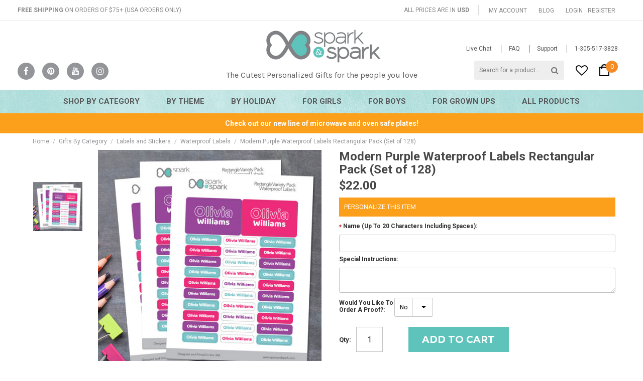

--- FILE ---
content_type: text/html; charset=UTF-8
request_url: https://www.sparkandspark.com/gifts-by-category/labels-and-stickers/waterproof-labels/modern-purple-waterproof-labels-rectangular-pack-set-of-128/
body_size: 29921
content:
<!DOCTYPE html>
<html>
<head>
    <title>Modern Purple Waterproof Labels | Spark & Spark</title>
    <meta name="Author" content="Spark and Spark,i@sparkandspark.com" />
    <meta charset="UTF-8">
    <meta name="description" content="" />
    <meta name="keywords" content="" />
    <meta property="og:type" content="product" />
<meta property="og:title" content="Modern Purple Waterproof Labels Rectangular Pack (Set of 128)" />
<meta property="og:description" content="Spark &amp; Spark offers personalized gifts for kids &amp; customized stationery. Browse our modern and cute designs. Get FREE shipping on orders of $75 or more." />
<meta property="og:image" content="https://cdn2.bigcommerce.com/server5900/26a45/products/9914/images/51472/03-WLBR-1700-02C__59550.1580791199.500.600.jpg?c=2" />
<meta property="og:site_name" content="Spark and Spark" />
<meta property="og:url" content="https://www.sparkandspark.com/gifts-by-category/labels-and-stickers/waterproof-labels/modern-purple-waterproof-labels-rectangular-pack-set-of-128/" />
<meta property="fb:admins" content="110641632332053" />
<meta property="product:price:amount" content="22" />
<meta property="product:price:currency" content="USD" />
<meta property="og:availability" content="instock" />
<meta property="pinterest:richpins" content="enabled" />
    <link rel='canonical' href='https://www.sparkandspark.com/gifts-by-category/labels-and-stickers/waterproof-labels/modern-purple-waterproof-labels-rectangular-pack-set-of-128/' />
    
    
    
    <!-- GLOBAL_HeadFonts%% -->
    <link rel="shortcut icon" href="https://cdn2.bigcommerce.com/server5900/26a45/product_images/sparkandspark_favicon.png" />
    <!--<link rel="alternate" href="https://www.sparkandspark.com" hreflang="en-us" />-->

    <meta name="viewport" content="width=device-width, initial-scale=1">

    <link href='https://fonts.googleapis.com/css?family=Roboto:400,300italic,400italic,500,500italic,700,700italic|Fjalla+One|Montserrat:400,700|Karla:400,700,700italic,400italic|Lato:400,300' rel='stylesheet' type='text/css'>


    <!--Halo-->
    <link rel="stylesheet" type="text/css" href="https://cdn1.bigcommerce.com/server5900/26a45/templates/__custom/Styles/css_combined.min.css?t=1538664995">

    <link href="https://cdn9.bigcommerce.com/r-50b4fa8997ce43839fb9457331bc39687cd8345a/themes/__master/Styles/styles.css" type="text/css" rel="stylesheet" /><link href="https://cdn1.bigcommerce.com/server5900/26a45/templates/__custom/Styles/iselector.css?t=1538664995" media="all" type="text/css" rel="stylesheet" />
<link href="https://cdn1.bigcommerce.com/server5900/26a45/templates/__custom/Styles/flexslider.css?t=1538664995" media="all" type="text/css" rel="stylesheet" />
<link href="https://cdn1.bigcommerce.com/server5900/26a45/templates/__custom/Styles/slide-show.css?t=1538664995" media="all" type="text/css" rel="stylesheet" />
<link href="https://cdn1.bigcommerce.com/server5900/26a45/templates/__custom/Styles/styles-slide-show.css?t=1538664995" media="all" type="text/css" rel="stylesheet" />
<link href="https://cdn1.bigcommerce.com/server5900/26a45/templates/__custom/Styles/social.css?t=1538664995" media="all" type="text/css" rel="stylesheet" />
<link href="https://cdn1.bigcommerce.com/server5900/26a45/templates/__custom/Styles/styles.css?t=1538664995" media="all" type="text/css" rel="stylesheet" />
<link href="https://cdn1.bigcommerce.com/server5900/26a45/templates/__custom/Styles/light.css?t=1538664995" media="all" type="text/css" rel="stylesheet" />
<link href="https://cdn1.bigcommerce.com/server5900/26a45/templates/__custom/Styles/theme.css?t=1538664995" media="all" type="text/css" rel="stylesheet" />
<link href="https://cdn1.bigcommerce.com/server5900/26a45/templates/__custom/Styles/grid.css?t=1538664995" media="all" type="text/css" rel="stylesheet" />
<link href="https://cdn1.bigcommerce.com/server5900/26a45/templates/__custom/Styles/responsive.css?t=1538664995" media="all" type="text/css" rel="stylesheet" />
<link href="https://cdn1.bigcommerce.com/server5900/26a45/templates/__custom/Styles/font-awesome.css?t=1538664995" media="all" type="text/css" rel="stylesheet" />
<link href="https://cdn1.bigcommerce.com/server5900/26a45/templates/__custom/Styles/custom.css?t=1538664995" type="text/css" rel="stylesheet" /><link href="https://cdn9.bigcommerce.com/r-afd0303f00e334cba0cde01bf98b92d3ac86a76a/javascript/jquery/plugins/imodal/imodal.css" type="text/css" rel="stylesheet" /><link href="https://cdn9.bigcommerce.com/r-afd0303f00e334cba0cde01bf98b92d3ac86a76a/javascript/jquery/plugins/jqzoom/css/jquery.jqzoom.css" type="text/css" rel="stylesheet" /><link href="https://cdn9.bigcommerce.com/r-afd0303f00e334cba0cde01bf98b92d3ac86a76a/javascript/superfish/css/store.css" type="text/css" rel="stylesheet" /><link type="text/css" rel="stylesheet" href="https://cdn9.bigcommerce.com/r-afd0303f00e334cba0cde01bf98b92d3ac86a76a/javascript/jquery/plugins/imodal/imodal.css" />

    <!--Halo-->

    <!-- Tell the browsers about our RSS feeds -->
    <link rel="alternate" type="application/rss+xml" title="Latest News (RSS 2.0)" href="https://www.sparkandspark.com/rss.php?action=newblogs&amp;type=rss" />
<link rel="alternate" type="application/atom+xml" title="Latest News (Atom 0.3)" href="https://www.sparkandspark.com/rss.php?action=newblogs&amp;type=atom" />
<link rel="alternate" type="application/rss+xml" title="New Products (RSS 2.0)" href="https://www.sparkandspark.com/rss.php?type=rss" />
<link rel="alternate" type="application/atom+xml" title="New Products (Atom 0.3)" href="https://www.sparkandspark.com/rss.php?type=atom" />
<link rel="alternate" type="application/rss+xml" title="Popular Products (RSS 2.0)" href="https://www.sparkandspark.com/rss.php?action=popularproducts&amp;type=rss" />
<link rel="alternate" type="application/atom+xml" title="Popular Products (Atom 0.3)" href="https://www.sparkandspark.com/rss.php?action=popularproducts&amp;type=atom" />



    

    

     <script src="https://ajax.googleapis.com/ajax/libs/jquery/1.7.2/jquery.min.js"></script>

    <script src="https://cdn2.bigcommerce.com/server5900/26a45/templates/__custom/js/common.js?t=1538664995"></script>
     <script src="https://cdn2.bigcommerce.com/server5900/26a45/templates/__custom/js/quicksearch.js?t=1538664995"></script>

    <script src="https://cdn2.bigcommerce.com/server5900/26a45/templates/__custom/js/lazysizes.min.js?t=1538664995"></script>


    <script>
    //<![CDATA[
    config.ShopPath = 'https://www.sparkandspark.com';
    config.AppPath = ''; // BIG-8939: Deprecated, do not use.
    config.FastCart = 1;
    config.ShowCookieWarning = !!0;
    var ThumbImageWidth = 259;
    var ThumbImageHeight = 278;
    //]]>
    </script>
    
<script type="text/javascript">
fbq('track', 'ViewContent', {"content_ids":["9914"],"content_type":"product_group","value":22,"currency":"USD"}, {"eventID":"store-3-prd-us-central1-186126293712"});
</script>
<script type="text/javascript" src="https://cdn9.bigcommerce.com/r-afd0303f00e334cba0cde01bf98b92d3ac86a76a/javascript/jquery/plugins/imodal/imodal.js"></script><script type="text/javascript">
(function () {
    var xmlHttp = new XMLHttpRequest();

    xmlHttp.open('POST', 'https://bes.gcp.data.bigcommerce.com/nobot');
    xmlHttp.setRequestHeader('Content-Type', 'application/json');
    xmlHttp.send('{"store_id":"142758","timezone_offset":"-5","timestamp":"2026-01-15T22:51:37.99600100Z","visit_id":"31f60f3c-4ea4-43bf-b335-fee51fda1f63","channel_id":1}');
})();
</script>
<script type="text/javascript" src="https://cdn9.bigcommerce.com/r-afd0303f00e334cba0cde01bf98b92d3ac86a76a/javascript/jquery/plugins/jquery.form.js"></script>
<script type="text/javascript" src="https://cdn9.bigcommerce.com/r-afd0303f00e334cba0cde01bf98b92d3ac86a76a/javascript/jquery/plugins/imodal/imodal.js"></script>
<script type="text/javascript" src="https://checkout-sdk.bigcommerce.com/v1/loader.js" defer></script>
<script type="text/javascript">
var BCData = {};
</script>

    

    <!--[if lt IE 9]>
    <script src="https://cdn10.bigcommerce.com/r-d7da58bc2fa9ac362219b6ca847b6a0970dcbe51/themes/ClassicNext/js/html5shiv.js"></script>
    <![endif]-->

    <!-- Include visitor tracking code (if any) -->
    <!-- Start Tracking Code for analytics_facebook -->

<script>
!function(f,b,e,v,n,t,s){if(f.fbq)return;n=f.fbq=function(){n.callMethod?n.callMethod.apply(n,arguments):n.queue.push(arguments)};if(!f._fbq)f._fbq=n;n.push=n;n.loaded=!0;n.version='2.0';n.queue=[];t=b.createElement(e);t.async=!0;t.src=v;s=b.getElementsByTagName(e)[0];s.parentNode.insertBefore(t,s)}(window,document,'script','https://connect.facebook.net/en_US/fbevents.js');

fbq('set', 'autoConfig', 'false', '237201156946247');
fbq('dataProcessingOptions', ['LDU'], 0, 0);
fbq('init', '237201156946247', {"external_id":"f704ea04-d020-4354-b1e7-c1098480b4c8"});
fbq('set', 'agent', 'bigcommerce', '237201156946247');

function trackEvents() {
    var pathName = window.location.pathname;

    fbq('track', 'PageView', {}, {"eventID":"store-3-prd-us-central1-186126293712"});

    // Search events start -- only fire if the shopper lands on the /search.php page
    if (pathName.indexOf('/search.php') === 0 && getUrlParameter('search_query')) {
        fbq('track', 'Search', {
            content_type: 'product_group',
            content_ids: [],
            search_string: getUrlParameter('search_query')
        });
    }
    // Search events end

    // Wishlist events start -- only fire if the shopper attempts to add an item to their wishlist
    if (pathName.indexOf('/wishlist.php') === 0 && getUrlParameter('added_product_id')) {
        fbq('track', 'AddToWishlist', {
            content_type: 'product_group',
            content_ids: []
        });
    }
    // Wishlist events end

    // Lead events start -- only fire if the shopper subscribes to newsletter
    if (pathName.indexOf('/subscribe.php') === 0 && getUrlParameter('result') === 'success') {
        fbq('track', 'Lead', {});
    }
    // Lead events end

    // Registration events start -- only fire if the shopper registers an account
    if (pathName.indexOf('/login.php') === 0 && getUrlParameter('action') === 'account_created') {
        fbq('track', 'CompleteRegistration', {}, "");
    }
    // Registration events end

    

    function getUrlParameter(name) {
        var cleanName = name.replace(/[\[]/, '\[').replace(/[\]]/, '\]');
        var regex = new RegExp('[\?&]' + cleanName + '=([^&#]*)');
        var results = regex.exec(window.location.search);
        return results === null ? '' : decodeURIComponent(results[1].replace(/\+/g, ' '));
    }
}

if (window.addEventListener) {
    window.addEventListener("load", trackEvents, false)
}
</script>
<noscript><img height="1" width="1" style="display:none" alt="null" src="https://www.facebook.com/tr?id=237201156946247&ev=PageView&noscript=1&a=plbigcommerce1.2&eid=store-3-prd-us-central1-186126293712"/></noscript>

<!-- End Tracking Code for analytics_facebook -->

<!-- Start Tracking Code for analytics_googleanalytics -->

<meta name="google-site-verification" content="i3IOvXjddz-RKQ9ZQC7r8RCLqYqbTmn89jVCBdTKQkA" />

<!-- Google Tag Manager -->
<script>(function(w,d,s,l,i){w[l]=w[l]||[];w[l].push({'gtm.start':
new Date().getTime(),event:'gtm.js'});var f=d.getElementsByTagName(s)[0],
j=d.createElement(s),dl=l!='dataLayer'?'&l='+l:'';j.async=true;j.src=
'https://www.googletagmanager.com/gtm.js?id='+i+dl;f.parentNode.insertBefore(j,f);
})(window,document,'script','dataLayer','GTM-TQMHS47');</script>
<!-- End Google Tag Manager -->



<script type="text/javascript">
window.dataLayer = window.dataLayer||[];
function trackGTMEcommerce() {
    this._addTrans = addTrans;
    this._addItem = addItems;
    this._trackTrans = trackTrans;
}

var transaction = {};
transaction.transactionProducts = [];

function addTrans(orderID, store, total, tax, shipping, city, state, country) {
    transaction.transactionId = orderID;
    transaction.transactionAffiliation = store;
    transaction.transactionTotal = total;
    transaction.transactionTax = tax;
    transaction.transactionShipping = shipping;
}


function addItems(orderID, sku, product, variation, price, quantity) {
    transaction.transactionProducts.push({
        'id': orderID,
            'sku': sku,
            'name': product,
            'category': variation,
            'price': price,
            'quantity': quantity
    });
}

function trackTrans() {
    transaction.event = 'transactionSuccess';
    dataLayer.push(transaction);
}

var pageTracker = new trackGTMEcommerce();
</script>

<script type="text/javascript">

!function(e){if(!window.pintrk){window.pintrk=function()

{window.pintrk.queue.push(Array.prototype.slice.call(arguments))};var

n=window.pintrk;n.queue=[],n.version="3.0";var

t=document.createElement("script");t.async=!0,t.src=e;var

r=document.getElementsByTagName("script")[0];r.parentNode.insertBefore(t,r)}}

("https://s.pinimg.com/ct/core.js");



pintrk('load','2613870173629', { em: '', });

pintrk('page');

</script>

<noscript>

<img height="1" width="1" style="display:none;" alt=""

src="https://ct.pinterest.com/v3/?tid=2613870173629&noscript=1" />

</noscript>

<script>
    (function(i,s,o,g,r,a,m){i['GoogleAnalyticsObject']=r;i[r]=i[r]||function(){
    (i[r].q=i[r].q||[]).push(arguments)},i[r].l=1*new Date();a=s.createElement(o),
    m=s.getElementsByTagName(o)[0];a.async=1;a.src=g;m.parentNode.insertBefore(a,m)
    })(window,document,'script','//www.google-analytics.com/analytics.js','ga');

    ga('create', 'UA-51175733-1', 'sparkandspark.com');
    ga('send', 'pageview');
    ga('require', 'ecommerce', 'ecommerce.js');

    function trackEcommerce() {
    this._addTrans = addTrans;
    this._addItem = addItems;
    this._trackTrans = trackTrans;
    }
    function addTrans(orderID,store,total,tax,shipping,city,state,country) {
    ga('ecommerce:addTransaction', {
        'id': orderID,
        'affiliation': store,
        'revenue': total,
        'tax': tax,
        'shipping': shipping,
        'city': city,
        'state': state,
        'country': country
    });
    }
    function addItems(orderID,sku,product,variation,price,qty) {
    ga('ecommerce:addItem', {
        'id': orderID,
        'sku': sku,
        'name': product,
        'category': variation,
        'price': price,
        'quantity': qty
    });
    }
    function trackTrans() {
        ga('ecommerce:send');
    }
    var pageTracker = new trackEcommerce();
</script>

<!-- End Tracking Code for analytics_googleanalytics -->

<!-- Start Tracking Code for analytics_siteverification -->

<meta name="google-site-verification" content="i3IOvXjddz-RKQ9ZQC7r8RCLqYqbTmn89jVCBdTKQkA" />

<!-- End Tracking Code for analytics_siteverification -->


    <script>
    //<![CDATA[
        (function(){
            // this happens before external dependencies (and dom ready) to reduce page flicker
            var node, i;
            for (i = window.document.childNodes.length; i--;) {
                node = window.document.childNodes[i];
                if (node.nodeName == 'HTML') {
                    node.className += ' javascript';
                }
            }
        })();
    //]]>
    </script>
    <script type="text/javascript">
        $(document).ready(function(){



        $('.TopMenu li.account').each(function(){
                var text_login = $(this).find('a:first-child').text();
                $(this).find('a:first-child').text(text_login.replace('Sign in','Login'));

                var text_register = $(this).find('a:last-child').text();
                $(this).find('a:last-child').text(text_register.replace('Create an account','Register'));
            })
        })
    </script>
    
    <script> 
(function e(){var e=document.createElement("script");e.type="text/javascript",e.async=true,e.onload=myInit,e.src="//cdn-stamped-io.azureedge.net/files/widget.min.js";var t=document.getElementsByTagName("script")[0];t.parentNode.insertBefore(e,t)})();

function myInit(){     
   StampedFn.init({ 
      apiKey: 'pubkey-1GSDrS09tGlgcEmceER2r9E4l2mZ4f', // replace include # (hash)
      storeUrl: 'www.sparkandspark.com' // replace include # (hash), without https:// or www (e.g. domain.com)
   });
} 
</script>
    
</head>
<script src=""></script>

    <body class="productPage">
        <script type="text/javascript" src="https://cdn10.bigcommerce.com/r-afd0303f00e334cba0cde01bf98b92d3ac86a76a/javascript/jquery/plugins/validate/jquery.validate.js?"></script>
        <script type="text/javascript" src="https://cdn2.bigcommerce.com/server5900/26a45/templates/__custom/js/product.functions.js?t=1538664995"></script>
        <script type="text/javascript" src="https://cdn10.bigcommerce.com/r-afd0303f00e334cba0cde01bf98b92d3ac86a76a/javascript/product.js?"></script>
        <div id="DrawerMenu">
    <div class="inner">
        <div class="CategoryList" id="SideCategoryList">
    <h3>Categories</h3>
    <h3 class="title-bottom">Shop By Category</h3>
    <p class="sub-title">Suspendisse miaculis placerat sapien at comodous loremous</p>
    <div class="BlockContent menu-page">
        <div class="SideCategoryListFlyout">
            <!-- % % SNIPPET_SideCategoryList % % -->

            
            
            
            
            
<!-- Spark & Spark Menu -->            
            
            
            <ul class="sf-menu sf-horizontal">


<!-- Shop By Category -->
<li><a href="https://www.sparkandspark.com/unique-personalized-gifts-babies-kids/">Shop By Category</a><ul>
<li><a href="https://www.sparkandspark.com/mealtime/">Mealtime</a><ul>
<li><a href="https://www.sparkandspark.com/Personalized-Kids-Plates/">Plates</a>
    <ul>
        <li><a href="https://www.sparkandspark.com/Personalized-Kids-Dinnerware-For-Girls/">Girls Plates</a></li>
        <li><a href="https://www.sparkandspark.com/Personalized-Plates-Boys/">Boys Plates</a></li>
        <li><a href="https://www.sparkandspark.com/valentines-plates/">Valentines Plates</a></li>
        <li><a href="https://www.sparkandspark.com/easter-plates/">Easter Plates</a></li>
        <li><a href="https://www.sparkandspark.com/thanksgiving-plates/">Thanksgiving Plates</a></li>
        <li><a href="https://www.sparkandspark.com/hanukkah-plates/">Hanukkah Plates</a></li>
        <li><a href="https://www.sparkandspark.com/christmas-plates/">Christmas Plates</a></li>
    </ul>
</li>
<li><a href="https://www.sparkandspark.com/bowls/">Bowls</a>
    <ul>
        <li><a href="https://www.sparkandspark.com/girls-bowls/">Girls Bowls</a></li>
        <li><a href="https://www.sparkandspark.com/boys-bowls/">Boys Bowls</a></li>
        <li><a href="https://www.sparkandspark.com/valentines-bowls/">Valentines Bowls</a></li>
        <li><a href="https://www.sparkandspark.com/easter-bowls/">Easter Bowls</a></li>
        <li><a href="https://www.sparkandspark.com/thanksgiving-bowls/">Thanksgiving Bowls</a></li>
        <li><a href="https://www.sparkandspark.com/christmas-bowls/">Christmas Bowls</a></li>
        <li><a href="https://www.sparkandspark.com/hanukkah-bowls/">Hanukkah Bowls</a></li>
    </ul>
</li>
<li><a href="https://www.sparkandspark.com/personalized-placemats/">Placemats</a>
    <ul>
        <li><a href="https://www.sparkandspark.com/girls-placemats/">Girls Placemats</a></li>
        <li><a href="https://www.sparkandspark.com/boys-placemats/">Boys Placemats</a></li>
        <li><a href="https://www.sparkandspark.com/valentines-placemats/">Valentines Placemats</a></li>
        <li><a href="https://www.sparkandspark.com/easter-placemats/">Easter Placemats</a></li>
        <li><a href="https://www.sparkandspark.com/thanksgiving-placemats/">Thanksgiving Placemats</a></li>
        <li><a href="https://www.sparkandspark.com/hanukkah-placemats/">Hanukkah Placemats</a></li>
        <li><a href="https://www.sparkandspark.com/christmas-placemats/">Christmas Placemats</a></li>
    </ul>
</li>
<li><a href="https://www.sparkandspark.com/thermos-food-jars/">Thermos Food Jars</a>
    <ul>
        <li><a href="https://www.sparkandspark.com/girls-thermos-food-jar/">Girls Thermos® Food Jar</a></li>
        <li><a href="https://www.sparkandspark.com/boys-thermos-food-jar/">Boys Thermos® Food Jar</a></li>
    </ul>
</li>
<li><a href="https://www.sparkandspark.com/Personalized-Snack-Containers-Kids/">Snack Containers</a>
    <ul>
        <li><a href="https://www.sparkandspark.com/girls-snack-containers/">Girls Snack Containers</a></li>
        <li><a href="https://www.sparkandspark.com/boys-snack-containers/">Boys Snack Containers</a></li>
    </ul>

</li>

</ul>
</li>
<li><a href="https://www.sparkandspark.com/drinkware/">Drinkware</a><ul>
<li><a href="https://www.sparkandspark.com/mugs-category/">Mugs</a>
    <ul>
        <li><a href="https://www.sparkandspark.com/christmas-mugs/">Christmas Mugs</a></li>
    </ul>
</li>
<li><a href="https://www.sparkandspark.com/personalized-sippy-cups/">Sippy Cups</a>
    <ul>
        <li><a href="https://www.sparkandspark.com/girls-sippy-cups/">Girls Sippy Cups</a></li>
        <li><a href="https://www.sparkandspark.com/boys-sippy-cups/">Boys Sippy Cups</a></li>
    </ul>
</li>
<li><a href="https://www.sparkandspark.com/sports-bottles/">Sports Bottles</a>
    <ul>
        <li><a href="https://www.sparkandspark.com/girls-sports-bottles/">Girls Sports Bottles</a></li>
        <li><a href="https://www.sparkandspark.com/boys-sports-bottles/">Boys Sports Bottles</a></li>
    </ul>
</li>
<li><a href="https://www.sparkandspark.com/thermos-bottles/">Thermos Bottles</a>
    <ul>
        <li><a href="https://www.sparkandspark.com/girls-thermos-bottles/">Girls Thermos® Bottles</a></li>
        <li><a href="https://www.sparkandspark.com/boys-thermos-bottles/">Boys Thermos® Bottles</a></li>
    </ul>
</li>
<li><a href="https://www.sparkandspark.com/toddler-cups/">Toddler Cups</a>
    <ul>
        <li><a href="https://www.sparkandspark.com/girls-toddler-cups/">Girls Toddler Cups</a></li>
        <li><a href="https://www.sparkandspark.com/boys-toddler-cups/">Boys Toddler Cups</a></li>
    </ul>
</li>

</ul>
</li>
<li><a href="https://www.sparkandspark.com/school-supplies/">School Supplies</a><ul>
<li><a href="https://www.sparkandspark.com/bags/">Bags</a>
    <ul>
        <li><a href="https://www.sparkandspark.com/girls-drawstring-bags/">Girls Drawstring Bags</a></li>
        <li><a href="https://www.sparkandspark.com/boys-drawstring-bags/">Boys Drawstring Bags</a></li>
    </ul>
</li>
<li><a href="https://www.sparkandspark.com/lunchboxes-category/">Lunchboxes</a>
    <ul>
        <li><a href="https://www.sparkandspark.com/girls-lunchboxes-1/">Girls Lunchboxes</a></li>
        <li><a href="https://www.sparkandspark.com/boys-lunchboxes-1/">Boys Lunchboxes</a></li>
        <li><a href="https://www.sparkandspark.com/yubo-additional-faceplates/">Yubo additional faceplates</a></li>
    </ul>
</li>
<li><a href="https://www.sparkandspark.com/mouse-pads-1/">Mouse Pads</a>
    <ul>
        <li><a href="https://www.sparkandspark.com/girls-mouse-pads/">Girls Mouse Pads</a></li>
        <li><a href="https://www.sparkandspark.com/boys-mouse-pads/">Boys Mouse Pads</a></li>
        <li><a href="https://www.sparkandspark.com/womens-mouse-pads/">Womens Mouse Pads</a></li>
    </ul>
</li>
<li><a href="https://www.sparkandspark.com/notebooks/">Notebooks</a>
    <ul>
        <li><a href="https://www.sparkandspark.com/personalized-girls-notebooks/">Personalized Girls Notebooks</a></li>
        <li><a href="https://www.sparkandspark.com/boys-notebooks/">Personalized Boys Notebooks</a></li>
    </ul>
</li>
<li><a href="https://www.sparkandspark.com/pencil-bags/">Pencil Bags</a>
    <ul>
        <li><a href="https://www.sparkandspark.com/girls-pencil-bags/">Girls Pencil Bags</a></li>
        <li><a href="https://www.sparkandspark.com/pencil-cases-for-boys/">Boys Pencil Bags</a></li>
    </ul>
</li>
<li><a href="https://www.sparkandspark.com/totes/">Totes</a>
    <ul>
        <li><a href="https://www.sparkandspark.com/girls-totes-everyday/">Girls Totes</a></li>
        <li><a href="https://www.sparkandspark.com/boys-totes-everyday/">Boys Totes</a></li>
        <li><a href="https://www.sparkandspark.com/easter-bags/">Easter Totes</a></li>
        <li><a href="https://www.sparkandspark.com/halloween-totes/">Halloween Totes</a></li>
    </ul>
</li>
<li><a href="https://www.sparkandspark.com/pencil-boxes/">Pencil Boxes</a>
    <ul>
        <li><a href="https://www.sparkandspark.com/girls-pencil-boxes/">Girls Pencil Boxes</a></li>
        <li><a href="https://www.sparkandspark.com/boys-pencil-boxes/">Boys Pencil Boxes</a></li>
    </ul>
</li>

</ul>
</li>
<li><a href="https://www.sparkandspark.com/educational-1/">Educational</a><ul>
<li><a href="https://www.sparkandspark.com/art-journals/">Art Journals</a>
    <ul>
        <li><a href="https://www.sparkandspark.com/girls-art-journals/">Girls Art Journals</a></li>
        <li><a href="https://www.sparkandspark.com/boys-art-journals/">Boys Art Journals</a></li>
    </ul>
</li>
<li><a href="https://www.sparkandspark.com/dry-erase-cards/">ABC Dry Erase Cards</a>
    <ul>
        <li><a href="https://www.sparkandspark.com/girls-dry-erase-cards/">Girls Dry Erase Cards</a></li>
        <li><a href="https://www.sparkandspark.com/boys-dry-erase-cards/">Boys Dry Erase Cards</a></li>
    </ul>
</li>
<li><a href="https://www.sparkandspark.com/writing-books-kids/">Writing Books</a>
    <ul>
        <li><a href="https://www.sparkandspark.com/girls-writing-books/">Girls Writing Books</a></li>
        <li><a href="https://www.sparkandspark.com/boys-writing-books/">Boys Writing Books</a></li>
    </ul>
</li>
<li><a href="https://www.sparkandspark.com/writing-placemats/">Activity Placemats</a>
    <ul>
        <li><a href="https://www.sparkandspark.com/girls-writing-placemats/">Girls Activity Placemats</a></li>
        <li><a href="https://www.sparkandspark.com/boys-writing-placemats/">Boys Activity Placemats</a></li>
    </ul>
</li>

</ul>
</li>
<li><a href="https://www.sparkandspark.com/labels-and-stickers/">Labels and Stickers</a><ul>
<li><a href="https://www.sparkandspark.com/address-labels-category/">Address Labels</a>
    <ul>
        <li><a href="https://www.sparkandspark.com/womens-address-labels/">Womens Address Labels</a></li>
        <li><a href="https://www.sparkandspark.com/girls-address-labels/">Girls Address Labels</a></li>
        <li><a href="https://www.sparkandspark.com/boys-address-labels/">Boys Address Labels</a></li>
        <li><a href="https://www.sparkandspark.com/religious-address-labels/">Religious Address Labels</a></li>
        <li><a href="https://www.sparkandspark.com/valentines-address-labels/">Valentines Address Labels</a></li>
        <li><a href="https://www.sparkandspark.com/rosh-hashanah-address-labels/">Rosh Hashanah Address Labels</a></li>
        <li><a href="https://www.sparkandspark.com/thanksgiving-address-labels/">Thanksgiving Address Labels</a></li>
        <li><a href="https://www.sparkandspark.com/hanukkah-address-labels/">Hanukkah Address Labels</a></li>
        <li><a href="https://www.sparkandspark.com/christmas-address-labels/">Christmas Address Labels</a></li>
    </ul>
</li>
<li><a href="https://www.sparkandspark.com/personalized-waterproof-labels/">Waterproof Labels</a>
    <ul>
        <li><a href="https://www.sparkandspark.com/girls-waterproof-labels/">Girls Waterproof Labels</a></li>
        <li><a href="https://www.sparkandspark.com/boys-waterproof-labels/">Boys Waterproof Labels</a></li>
    </ul>
</li>
<li><a href="https://www.sparkandspark.com/gift-labels-1/">Gift Labels</a>
    <ul>
        <li><a href="https://www.sparkandspark.com/girls-gift-labels/">Girls Gift Labels</a></li>
        <li><a href="https://www.sparkandspark.com/boys-gift-labels/">Boys Gift Labels</a></li>
        <li><a href="https://www.sparkandspark.com/valentines-gift-labels/">Valentines Gift Labels</a></li>
        <li><a href="https://www.sparkandspark.com/christmas-gift-labels/">Christmas Gift Labels</a></li>
    </ul>
</li>

</ul>
</li>
<li><a href="https://www.sparkandspark.com/stationery/">Stationery</a><ul>
<li><a href="https://www.sparkandspark.com/calendars/">Calendars</a>
    <ul>
        <li><a href="https://www.sparkandspark.com/family-calendars/">Family Calendars</a></li>
        <li><a href="https://www.sparkandspark.com/girls-calendars/">Girls Calendars</a></li>
        <li><a href="https://www.sparkandspark.com/boys-calendars/">Boys Calendars</a></li>
    </ul>
</li>
<li><a href="https://www.sparkandspark.com/calling-cards-1/">Calling Cards</a>
    <ul>
        <li><a href="https://www.sparkandspark.com/girls-calling-cards/">Girls Calling Cards</a></li>
        <li><a href="https://www.sparkandspark.com/boys-calling-cards/">Boys Calling Cards</a></li>
    </ul>
</li>
<li><a href="https://www.sparkandspark.com/gift-tags/">Gift Tags</a>
    <ul>
        <li><a href="https://www.sparkandspark.com/girls-gift-tags/">Girls Gift Tags</a></li>
        <li><a href="https://www.sparkandspark.com/boys-gift-tags/">Boys Gift Tags</a></li>
        <li><a href="https://www.sparkandspark.com/christmas-gift-tags/">Wish Lists</a></li>
        <li><a href="https://www.sparkandspark.com/calling-card-holiday-category/">Hanukkah Gift Tags</a></li>
        <li><a href="https://www.sparkandspark.com/brothers-sisters-gift-tags/">Brothers &amp; Sisters Gift Tags</a></li>
    </ul>
</li>
<li><a href="https://www.sparkandspark.com/holiday-cards/">Holiday Cards</a>
    <ul>
        <li><a href="https://www.sparkandspark.com/christmas-cards-category/">Christmas Cards</a></li>
        <li><a href="https://www.sparkandspark.com/hanukkah-cards-category/">Hanukkah Cards</a></li>
        <li><a href="https://www.sparkandspark.com/jewish-new-year-cards-category/">Rosh Hashanah Cards</a></li>
        <li><a href="https://www.sparkandspark.com/thanksgiving-cards-category/">Thanksgiving Cards</a></li>
        <li><a href="https://www.sparkandspark.com/valentines-cards-category/">Valentines Cards</a></li>
    </ul>
</li>
<li><a href="https://www.sparkandspark.com/journals-category/">Journals</a>
    <ul>
        <li><a href="https://www.sparkandspark.com/womens-journals/">Womens Journals</a></li>
    </ul>
</li>
<li><a href="https://www.sparkandspark.com/Lollipop-cards/">Lollipop Cards</a>
    <ul>
        <li><a href="https://www.sparkandspark.com/halloween-lollipop-cards/">Halloween Lollipop Cards</a></li>
    </ul>
</li>
<li><a href="https://www.sparkandspark.com/notecards/">Notecards</a>
    <ul>
        <li><a href="https://www.sparkandspark.com/girls-notecards/">Girls Notecards</a></li>
        <li><a href="https://www.sparkandspark.com/boys-notecards/">Boys Notecards</a></li>
        <li><a href="https://www.sparkandspark.com/grown-ups-notecards-category/">Personalized Womens Notecards</a></li>
        <li><a href="https://www.sparkandspark.com/boxed-notecards-category/">Generic Notecards</a></li>
    </ul>
</li>
<li><a href="https://www.sparkandspark.com/notepads-category/">Notepads</a>
    <ul>
        <li><a href="https://www.sparkandspark.com/mens-notepads/">Mens Notepads</a></li>
        <li><a href="https://www.sparkandspark.com/womens-notepads/">Womens Notepads</a></li>
    </ul>
</li>
<li><a href="https://www.sparkandspark.com/postcards/">Postcards</a>
    <ul>
        <li><a href="https://www.sparkandspark.com/girls-postcards/">Girls Postcards</a></li>
        <li><a href="https://www.sparkandspark.com/boys-postcards/">Boys Postcards</a></li>
    </ul>
</li>
<li><a href="https://www.sparkandspark.com/school-exchange-cards/">School Exchange Cards</a>
    <ul>
        <li><a href="https://www.sparkandspark.com/girls-school-exchange-cards/">Girls School Exchange Cards</a></li>
        <li><a href="https://www.sparkandspark.com/boys-school-exchange-cards/">Boys School Exchange Cards</a></li>
    </ul>
</li>
<li><a href="https://www.sparkandspark.com/personalized-treat-bags/">Treat Bags</a>
    <ul>
        <li><a href="https://www.sparkandspark.com/treat-bags-for-girls/">Treat Bags for Girls</a></li>
        <li><a href="https://www.sparkandspark.com/treat-bags-for-boys/">Treat Bags for Boys</a></li>
        <li><a href="https://www.sparkandspark.com/treat-bags-for-valentines/">Treat Bags for Valentines</a></li>
        <li><a href="https://www.sparkandspark.com/treat-bags-for-halloween/">Treat Bags for Halloween</a></li>
    </ul>
</li>

</ul>
</li>
<li><a href="https://www.sparkandspark.com/home-category/">Home Decor</a><ul>
<li><a href="https://www.sparkandspark.com/blankets/">Blankets</a>
    <ul>
        <li><a href="https://www.sparkandspark.com/girls-blankets/">Girls Blankets</a></li>
        <li><a href="https://www.sparkandspark.com/boys-blankets/">Boys Blankets</a></li>
    </ul>
</li>
<li><a href="https://www.sparkandspark.com/kids-chore-chart/">Chore Charts</a>
    <ul>
        <li><a href="https://www.sparkandspark.com/chore-chart-for-girls/">Girls Chore Charts</a></li>
        <li><a href="https://www.sparkandspark.com/chore-charts-for-kids/">Boys Chore Charts</a></li>
    </ul>
</li>
<li><a href="https://www.sparkandspark.com/cutting-boards-category/">Cutting Boards</a>
    <ul>
        <li><a href="https://www.sparkandspark.com/everyday-cutting-boards-category/">Everyday Cutting Boards</a></li>
        <li><a href="https://www.sparkandspark.com/holidays-cutting-boards-category/">Christmas Cutting Boards</a></li>
    </ul>
</li>
<li><a href="https://www.sparkandspark.com/duvet-covers/">Duvet Covers</a>
    <ul>
        <li><a href="https://www.sparkandspark.com/boys-duvet-covers/">Boys Duvet Covers</a></li>
        <li><a href="https://www.sparkandspark.com/girls-duvet-covers/">Girls Duvet Covers</a></li>
    </ul>
</li>
<li><a href="https://www.sparkandspark.com/floormats-category/">Floormats</a>
    <ul>
        <li><a href="https://www.sparkandspark.com/christmas-floormats/">Christmas Floormats</a></li>
    </ul>
</li>
<li><a href="https://www.sparkandspark.com/growth-charts/">Growth Charts</a>
    <ul>
        <li><a href="https://www.sparkandspark.com/girls-growth-charts/">Girls Growth Charts</a></li>
        <li><a href="https://www.sparkandspark.com/boys-growth-charts/">Boys Growth Charts</a></li>
    </ul>
</li>
<li><a href="https://www.sparkandspark.com/pillowcases/">Pillow Cases</a>
    <ul>
        <li><a href="https://www.sparkandspark.com/girls-pillowcases/">Girls Pillow Cases</a></li>
        <li><a href="https://www.sparkandspark.com/boys-pillowcases/">Boys Pillow Cases</a></li>
    </ul>
</li>
<li><a href="https://www.sparkandspark.com/pillows/">Decorative Pillows</a>
    <ul>
        <li><a href="https://www.sparkandspark.com/girls-pillows/">Girls Pillows</a></li>
        <li><a href="https://www.sparkandspark.com/boys-pillows/">Boys Pillows</a></li>
        <li><a href="https://www.sparkandspark.com/christmas-pillows/">Christmas Pillows</a></li>
    </ul>
</li>
<li><a href="https://www.sparkandspark.com/shower-curtains-1/">Shower Curtains</a>
    <ul>
        <li><a href="https://www.sparkandspark.com/girls-shower-curtains-1/">Girls Shower Curtains</a></li>
        <li><a href="https://www.sparkandspark.com/boys-shower-curtains-1/">Boys Shower Curtains</a></li>
    </ul>
</li>
<li><a href="https://www.sparkandspark.com/wall-art/">Wall Art</a>
    <ul>
        <li><a href="https://www.sparkandspark.com/girls-wall-art/">Girls Wall Art</a></li>
        <li><a href="https://www.sparkandspark.com/boys-wall-art/">Boys Wall Art</a></li>
    </ul>
</li>
<li><a href="https://www.sparkandspark.com/wine-totes-category/">Wine Totes</a>
    <ul>
        <li><a href="https://www.sparkandspark.com/womens-wine-totes/">Womens Wine Totes</a></li>
        <li><a href="https://www.sparkandspark.com/mens-wine-totes/">Mens Wine Totes</a></li>
        <li><a href="https://www.sparkandspark.com/christmas-wine-totes/">Wish Lists</a></li>
    </ul>
</li>

</ul>
</li>
<li><a href="https://www.sparkandspark.com/gifts/">Gifts</a><ul>
<li><a href="https://www.sparkandspark.com/personalized-bag-tags/">Luggage Tags</a>
    <ul>
        <li><a href="https://www.sparkandspark.com/womens-luggage-tags/">Womens Luggage Tags</a></li>
        <li><a href="https://www.sparkandspark.com/girls-luggage-tags/">Girls Luggage Tags</a></li>
        <li><a href="https://www.sparkandspark.com/boys-luggage-tags/">Boys Luggage Tags</a></li>
    </ul>
</li>
<li><a href="https://www.sparkandspark.com/car-stickers/">Baby on board stickers</a>
    <ul>
        <li><a href="https://www.sparkandspark.com/girls-on-board/">Girls On Board</a></li>
        <li><a href="https://www.sparkandspark.com/boys-on-board/">Boys on Board</a></li>
        <li><a href="https://www.sparkandspark.com/twins-on-board/">Twins on Board</a></li>
        <li><a href="https://www.sparkandspark.com/kids-on-board/">Kids On Board</a></li>
    </ul>
</li>
<li><a href="https://www.sparkandspark.com/coloring-books-category/">Coloring Books</a>
    <ul>
        <li><a href="https://www.sparkandspark.com/girls-coloring-books/">Girls Coloring Books</a></li>
        <li><a href="https://www.sparkandspark.com/boys-coloring-books/">Boys Coloring Books</a></li>
    </ul>
</li>
<li><a href="https://www.sparkandspark.com/ornaments/">Ornaments</a>
    <ul>
        <li><a href="https://www.sparkandspark.com/girls-ornaments/">Girls Ornaments</a></li>
        <li><a href="https://www.sparkandspark.com/boys-ornaments/">Boys Ornaments</a></li>
        <li><a href="https://www.sparkandspark.com/family-ornaments/">Family Ornaments</a></li>
    </ul>
</li>
<li><a href="https://www.sparkandspark.com/puzzles/">Puzzles</a>
    <ul>
        <li><a href="https://www.sparkandspark.com/girls-puzzles/">Girls Puzzles</a></li>
        <li><a href="https://www.sparkandspark.com/boys-puzzles/">Boys Puzzles</a></li>
    </ul>
</li>

</ul>
</li>

</ul>
</li>
<!-- By Theme -->
<li><a href="https://www.sparkandspark.com/by-theme/">By Theme</a><ul>
<li><a href="https://www.sparkandspark.com/girl-themes/">Fun Themes</a><ul>
<li><a href="https://www.sparkandspark.com/airplanes/">Airplanes</a></li>
<li><a href="https://www.sparkandspark.com/animals-and-farms/">Animals and Farms</a></li>
<li><a href="https://www.sparkandspark.com/astronauts-and-space/">Astronauts and Space</a></li>
<li><a href="https://www.sparkandspark.com/ballerinas/">Ballerinas</a></li>
<li><a href="https://www.sparkandspark.com/baseball/">Baseball</a></li>
<li><a href="https://www.sparkandspark.com/basketball/">Basketball</a></li>
<li><a href="https://www.sparkandspark.com/birds-and-bugs/">Birds and Bugs</a></li>
<li><a href="https://www.sparkandspark.com/birthday/">Birthday</a></li>
<li><a href="https://www.sparkandspark.com/Butterfly-Gifts/">Butterflies</a></li>
<li><a href="https://www.sparkandspark.com/camouflage-gifts/">Camouflage</a></li>
<li><a href="https://www.sparkandspark.com/cars-and-racing/">Cars and Racing</a></li>
<li><a href="https://www.sparkandspark.com/Cheerleader-Gifts/">Cheerleaders</a></li>
<li><a href="https://www.sparkandspark.com/circus-and-carousel-gifts/">Circus and Carousel</a></li>
<li><a href="https://www.sparkandspark.com/construction-and-trucks/">Construction and Trucks</a></li>
<li><a href="https://www.sparkandspark.com/Cupcake-Gifts/">Cupcakes and Donuts</a></li>
<li><a href="https://www.sparkandspark.com/dinosaurs/">Dinosaurs</a></li>
<li><a href="https://www.sparkandspark.com/dragons-and-knights/">Dragons and Knights</a></li>
<li><a href="https://www.sparkandspark.com/elephants/">Elephants</a></li>
<li><a href="https://www.sparkandspark.com/emoji/">Emoji</a></li>    
<li><a href="https://www.sparkandspark.com/fairies/">Fairies</a></li>
<li><a href="https://www.sparkandspark.com/firefighters-and-police/">Firefighters and Police</a></li>

</ul>
</li>
<li><a href="https://www.sparkandspark.com/girl-themes-2/">To Celebrate</a><ul>
<li><a href="https://www.sparkandspark.com/flamingos/">Flamingos</a></li>
<li><a href="https://www.sparkandspark.com/flowers/">Flowers</a></li>
<li><a href="https://www.sparkandspark.com/food-and-cooking/">Food and Cooking</a></li>
<li><a href="https://www.sparkandspark.com/football/">Football</a></li>
<li><a href="https://www.sparkandspark.com/fruits-gifts/">Fruits</a></li>
<li><a href="https://www.sparkandspark.com/golf/">Golf</a></li>
<li><a href="https://www.sparkandspark.com/gymnastics/">Gymnastics</a></li>
<li><a href="https://www.sparkandspark.com/hearts/">Hearts</a></li>
<li><a href="https://www.sparkandspark.com/just-like-me/">Just Like Me</a></li>
<li><a href="https://www.sparkandspark.com/kittens-and-dogs/">Kittens and Dogs</a></li>
<li><a href="https://www.sparkandspark.com/ladybugs/">Ladybugs</a></li>
<li><a href="https://www.sparkandspark.com/magicians/">Magicians</a></li>
<li><a href="https://www.sparkandspark.com/mermaids/">Mermaids</a></li>
<li><a href="https://www.sparkandspark.com/monsters-and-robots/">Monsters and Robots</a></li>
<li><a href="https://www.sparkandspark.com/music-and-arts/">Music and Arts</a></li>
<li><a href="https://www.sparkandspark.com/nautical-and-sailing/">Nautical and Sailing</a></li>
<li><a href="https://www.sparkandspark.com/ocean-animals/">Ocean Animals</a></li>
<li><a href="https://www.sparkandspark.com/owls/">Owls</a></li>
<li><a href="https://www.sparkandspark.com/patterns-and-lines/">Patterns and Lines</a></li>
<li><a href="https://www.sparkandspark.com/peace-love-and-happiness/">Peace Love Happiness</a></li>
<li><a href="https://www.sparkandspark.com/pink-designs/">Pink Designs</a></li>

</ul>
</li>
<li><a href="https://www.sparkandspark.com/boys-themes/">That Special Occasion</a><ul>
<li><a href="https://www.sparkandspark.com/pirates/">Pirates</a></li>
<li><a href="https://www.sparkandspark.com/princesses/">Princesses</a></li>
<li><a href="https://www.sparkandspark.com/ponies/">Ponies</a></li>
<li><a href="https://www.sparkandspark.com/rainbows/">Rainbows</a></li>
<li><a href="https://www.sparkandspark.com/scientist-and-doctors/">Scientist and Doctors</a></li>
<li><a href="https://www.sparkandspark.com/skateboard-gifts/">Skateboards</a></li>
<li><a href="https://www.sparkandspark.com/soccer/">Soccer</a></li>
<li><a href="https://www.sparkandspark.com/sports/">Sports</a></li>
<li><a href="https://www.sparkandspark.com/summer-camp/">Summer Camp</a></li>
<li><a href="https://www.sparkandspark.com/super-heroes/">Super Heroes</a></li>
<li><a href="https://www.sparkandspark.com/surfing-beach-and-diving/">Surfing, Beach and Diving</a></li>
<li><a href="https://www.sparkandspark.com/tea-and-macaroons/">Tea & Macaroons</a></li>
<li><a href="https://www.sparkandspark.com/teddy-bears/">Teddy Bears</a></li>
<li><a href="https://www.sparkandspark.com/tennis/">Tennis</a></li>
<li><a href="https://www.sparkandspark.com/trains/">Trains</a></li>
<li><a href="https://www.sparkandspark.com/turtles/">Turtles</a></li>
<li><a href="https://www.sparkandspark.com/unicorns-gifts/">Unicorns</a></li>
<li><a href="https://www.sparkandspark.com/western/">Western</a></li>   
<li><a href="https://www.sparkandspark.com/zebra/">Zebra</a></li>

</ul>
</li>

</ul>
</li>
<!-- By Holiday -->
<li><a href="https://www.sparkandspark.com/personalized-holiday-gifts/">By Holiday</a><ul>
<li><a href="https://www.sparkandspark.com/valentines-1/">Valentine&#039;s</a><ul>
<li><a href="https://www.sparkandspark.com/valentines-labels/">Address Labels</a></li>
<li><a href="https://www.sparkandspark.com/custom-valentines-day-cards/">Classroom Cards</a></li>
<li><a href="https://www.sparkandspark.com/Valentines-Day-Labels/">Gift Labels</a></li>
<li><a href="https://www.sparkandspark.com/lollipop-cards-valentines/">Lollipop Cards</a></li>
<li><a href="https://www.sparkandspark.com/treat-bags/">Treat Bags</a></li>
<li><a href="https://www.sparkandspark.com/custom-valentine-cards/">Holiday Cards</a></li>
<li><a href="https://www.sparkandspark.com/valentine-gifts/">Valentine Gifts</a></li>

</ul>
</li>
<li><a href="https://www.sparkandspark.com/easter/">Easter</a><ul>
<li><a href="https://www.sparkandspark.com/easter-gifts/">Easter Gifts</a></li>
<li><a href="https://www.sparkandspark.com/easter-totes/">Tote Bags</a></li>

</ul>
</li>
<li><a href="https://www.sparkandspark.com/halloween-personalized-gifts/">Halloween</a><ul>
<li><a href="https://www.sparkandspark.com/lollipop-card-holder/">Lollipop Cards</a></li>
<li><a href="https://www.sparkandspark.com/halloween-totes/">Tote Bags</a></li>
<li><a href="https://www.sparkandspark.com/halloween-treat-bags/">Treat Bags</a></li>

</ul>
</li>
<li><a href="https://www.sparkandspark.com/thanksgiving/">Thanksgiving</a><ul>
<li><a href="https://www.sparkandspark.com/Thanksgiving-Return-Address-Labels/">Address Labels</a></li>
<li><a href="https://www.sparkandspark.com/thanksgiving-cards-category/">Holiday Cards</a></li>
<li><a href="https://www.sparkandspark.com/thanksgiving-gifts/">Thanksgiving Gifts</a></li>

</ul>
</li>
<li><a href="https://www.sparkandspark.com/jewish-new-year-gifts/">Jewish New Year</a><ul>
<li><a href="https://www.sparkandspark.com/rosh-hashanah-address-labels/">Address Labels</a></li>
<li><a href="https://www.sparkandspark.com/jewish-new-year-cards/">Holiday Cards</a></li>

</ul>
</li>
<li><a href="https://www.sparkandspark.com/christmas/">Christmas</a><ul>
<li><a href="https://www.sparkandspark.com/christmas-address-labels/">Address Labels</a></li>
<li><a href="https://www.sparkandspark.com/christmas-gift-labels/">Gift Labels</a></li>
<li><a href="https://www.sparkandspark.com/christmas-cards-category/">Holiday Cards</a></li>
<li><a href="https://www.sparkandspark.com/christmas-ornaments-1/">Ornaments</a></li>
<li><a href="https://www.sparkandspark.com/christmas-plates/">Plates</a></li>
<li><a href="https://www.sparkandspark.com/christmas-bowls/">Bowls</a></li>
<li><a href="https://www.sparkandspark.com/christmas-placemats/">Placemats</a></li>
<li><a href="https://www.sparkandspark.com/christmas-mugs/">Mugs</a></li>
<li><a href="https://www.sparkandspark.com/holidays-cutting-boards-category/">Cutting Boards</a></li>
<li><a href="https://www.sparkandspark.com/christmas-floormats/">Floor Mats</a></li>
<li><a href="https://www.sparkandspark.com/christmas-pillows/">Decorative Pillows</a></li>
<li><a href="https://www.sparkandspark.com/christmas-wine-totes/">Wine Totes</a></li>

</ul>
</li>
<li><a href="https://www.sparkandspark.com/hanukkah-4/">Hanukkah</a><ul>
<li><a href="https://www.sparkandspark.com/hanukkah-address-labels/">Address labels</a></li>
<li><a href="https://www.sparkandspark.com/calling-card-holiday-category/">Gift Tags</a></li>
<li><a href="https://www.sparkandspark.com/hanukkah-cards-category/">Holiday Cards</a></li>
<li><a href="https://www.sparkandspark.com/hannukkah-gifts/">Hannukkah Gifts</a></li>

</ul>
</li>

</ul>
</li>
<!-- For Girls -->
<li><a href="https://www.sparkandspark.com/personalized-gifts-girls/">For Girls</a><ul>
<li><a href="https://www.sparkandspark.com/mealtime-girls/">Mealtime</a><ul>
<li><a href="https://www.sparkandspark.com/plates-girls/">Plates</a></li>
<li><a href="https://www.sparkandspark.com/bowls-girls/">Bowls</a></li>
<li><a href="https://www.sparkandspark.com/placemats-girls/">Placemats</a></li>
<li><a href="https://www.sparkandspark.com/thermos-food-jar-girls/">Thermos Food Jars</a></li>
<li><a href="https://www.sparkandspark.com/snack-containers-girls/">Snack Containers</a></li>

</ul>
</li>
<li><a href="https://www.sparkandspark.com/drinkware-girls/">Drinkware</a><ul>
<li><a href="https://www.sparkandspark.com/sippy-cups-girls/">Sippy Cups</a></li>
<li><a href="https://www.sparkandspark.com/sports-bottles-girls/">Sports Bottles</a></li>
<li><a href="https://www.sparkandspark.com/thermos-bottles-girls/">Thermos Bottles</a></li>
<li><a href="https://www.sparkandspark.com/toddler-cups-girls-category/">Toddler Cups</a></li>

</ul>
</li>
<li><a href="https://www.sparkandspark.com/home-decor-girls-1/">Home Decor</a><ul>
<li><a href="https://www.sparkandspark.com/blankets-girls-1/">Blankets</a></li>
<li><a href="https://www.sparkandspark.com/chore-charts-girls-1/">Chore Charts</a></li>
<li><a href="https://www.sparkandspark.com/duvet-covers-girls-1/">Duvet Covers</a></li>
<li><a href="https://www.sparkandspark.com/growth-charts-girls-1/">Growth Charts</a></li>
<li><a href="https://www.sparkandspark.com/pillowcases-girls-1/">Pillowcases</a></li>
<li><a href="https://www.sparkandspark.com/decorative-pillows-girls-1/">Decorative Pillows</a></li>
<li><a href="https://www.sparkandspark.com/shower-curtains-girls-1/">Shower Curtains</a></li>
<li><a href="https://www.sparkandspark.com/wall-art-girls-1/">Wall Art</a></li>

</ul>
</li>
<li><a href="https://www.sparkandspark.com/stationery-girls-1/">Stationery</a><ul>
<li><a href="https://www.sparkandspark.com/calendars-girls-1/">Calendars</a></li>
<li><a href="https://www.sparkandspark.com/calling-cards-girls-1/">Calling Cards</a></li>
<li><a href="https://www.sparkandspark.com/gift-tags-girls-1/">Gift Tags</a></li>
<li><a href="https://www.sparkandspark.com/lollipop-cards-girls-1/">Lollipop Cards</a></li>
<li><a href="https://www.sparkandspark.com/notecards-girls-1/">Notecards</a></li>
<li><a href="https://www.sparkandspark.com/postcards-girls-1/">Postcards</a></li>
<li><a href="https://www.sparkandspark.com/school-exchange-cards-girls-1/">School Exchange Cards</a></li>
<li><a href="https://www.sparkandspark.com/treat-bags-girls-1/">Treat Bags</a></li>

</ul>
</li>
<li><a href="https://www.sparkandspark.com/labels-and-stickers-girls/">Labels &amp; Stickers</a><ul>
<li><a href="https://www.sparkandspark.com/address-labels-girls-1/">Address Labels</a></li>
<li><a href="https://www.sparkandspark.com/gift-labels-girls-1/">Gift Labels</a></li>
<li><a href="https://www.sparkandspark.com/waterproof-labels-girls-1/">Waterproof Labels</a></li>

</ul>
</li>
<li><a href="https://www.sparkandspark.com/educational-girls-gifts/">Educational</a><ul>
<li><a href="https://www.sparkandspark.com/art-journals-girls-1/">Art Journals</a></li>
<li><a href="https://www.sparkandspark.com/abc-dry-erase-cards-girls-1/">ABC Dry Erase Cards</a>
<li><a href="https://www.sparkandspark.com/activity-placemats-girls-1/">Activity Placemats</a></li>
<li><a href="https://www.sparkandspark.com/writing-books-girls-1/">Writing Books</a></li>

</ul>
</li>
<li><a href="https://www.sparkandspark.com/school-supplies-girls-1/">School Supplies</a><ul>
<li><a href="https://www.sparkandspark.com/bags-girls-1/">Bags</a></li>
<li><a href="https://www.sparkandspark.com/lunchboxes-girls-1/">Lunchboxes</a></li>
<li><a href="https://www.sparkandspark.com/mouse-pads-girls-1/">Mouse Pads</a></li>
<li><a href="https://www.sparkandspark.com/notebooks-girls-1/">Notebooks</a></li>
<li><a href="https://www.sparkandspark.com/pencil-bags-girls-1/">Pencil Bags</a></li>
<li><a href="https://www.sparkandspark.com/pencil-boxes-girls-1/">Pencil Boxes</a></li>
<li><a href="https://www.sparkandspark.com/totes-girls-1/">Totes</a></li>

</ul>
</li>
<li><a href="https://www.sparkandspark.com/gifts-girls-1/">Gifts</a><ul>
<li><a href="https://www.sparkandspark.com/baby-on-board-stickers-girls-1/">Baby On Board Stickers</a></li>
<li><a href="https://www.sparkandspark.com/coloring-books-girls-1/">Coloring Books</a></li>
<li><a href="https://www.sparkandspark.com/lugagge-tags-girls-1/">Luggage Tags</a></li>
<li><a href="https://www.sparkandspark.com/ornaments-girl-1/">Ornaments</a></li>
<li><a href="https://www.sparkandspark.com/puzzles-girls-1/">Puzzles</a></li>

</ul>
</li>

</ul>
</li>
<!-- For Boys -->
<li><a href="https://www.sparkandspark.com/personalized-gift-boys/">For Boys</a><ul>
<li><a href="https://www.sparkandspark.com/mealtime-boys-1/">Mealtime</a><ul>
<li><a href="https://www.sparkandspark.com/plates-boys-1/">Plates</a></li>
<li><a href="https://www.sparkandspark.com/bowls-boys-1/">Bowls</a></li>
<li><a href="https://www.sparkandspark.com/placemats-boys-1/">Placemats</a></li>
<li><a href="https://www.sparkandspark.com/thermos-food-jars-boys-1/">Thermos Food Jars</a></li>
<li><a href="https://www.sparkandspark.com/snack-containers-boys-1/">Snack Containers</a></li>

</ul>
</li>
<li><a href="https://www.sparkandspark.com/drinkware-boys-1/">Drinkware</a><ul>
<li><a href="https://www.sparkandspark.com/sippy-cups-boys-1/">Sippy Cups</a></li>
<li><a href="https://www.sparkandspark.com/sports-bottles-boys-1/">Sports Bottles</a></li>
<li><a href="https://www.sparkandspark.com/thermos-bottles-boys-1/">Thermos Bottles</a></li>
<li><a href="https://www.sparkandspark.com/toddler-cups-boys-1/">Toddler Cups</a></li>

</ul>
</li>
<li><a href="https://www.sparkandspark.com/home-decor-boys-1/">Home Decor</a><ul>
<li><a href="https://www.sparkandspark.com/blankets-boys-1/">Blankets</a></li>
<li><a href="https://www.sparkandspark.com/chore-charts-boys-1/">Chore Charts</a></li>
<li><a href="https://www.sparkandspark.com/duvet-covers-boys-1/">Duvet Covers</a></li>
<li><a href="https://www.sparkandspark.com/growth-charts-boys-1/">Growth Charts</a></li>
<li><a href="https://www.sparkandspark.com/pillowcases-boys-1/">Pillowcases</a></li>
<li><a href="https://www.sparkandspark.com/decorative-pillows-boys-1/">Decorative Pillows</a></li>
<li><a href="https://www.sparkandspark.com/shower-curtains-boys-1/">Shower Curtains</a></li>
<li><a href="https://www.sparkandspark.com/wall-art-boys-1/">Wall Art</a></li>

</ul>
</li>
<li><a href="https://www.sparkandspark.com/stationery-boys-1/">Stationery</a><ul>
<li><a href="https://www.sparkandspark.com/calendards-boys/">Calendars</a></li>
<li><a href="https://www.sparkandspark.com/calling-cards-boys-1/">Calling Cards</a></li>
<li><a href="https://www.sparkandspark.com/gift-tags-boys-1/">Gift Tags</a></li>
<li><a href="https://www.sparkandspark.com/lollipop-cards-boys-1/">Lollipop Cards</a></li>
<li><a href="https://www.sparkandspark.com/notecards-boys-1/">Notecards</a></li>
<li><a href="https://www.sparkandspark.com/postcards-boys-1/">Postcards</a></li>
<li><a href="https://www.sparkandspark.com/school-exchange-cards-boys-1/">School Exchange Cards</a></li>
<li><a href="https://www.sparkandspark.com/treat-bags-boys-1/">Treat Bags</a></li>

</ul>
</li>
<li><a href="https://www.sparkandspark.com/labels-stickers-boys-1/">Labels &amp; Stickers</a><ul>
<li><a href="https://www.sparkandspark.com/address-labels-boys-1/">Address Labels</a></li>
<li><a href="https://www.sparkandspark.com/gift-labels-boys-1/">Gift Labels</a></li>
<li><a href="https://www.sparkandspark.com/waterproof-labels-boys-1/">Waterproof Labels</a></li>

</ul>
</li>
<li><a href="https://www.sparkandspark.com/educational-boys-1/">Educational</a><ul>
<li><a href="https://www.sparkandspark.com/art-journals-boys-1/">Art Journals</a></li>
<li><a href="https://www.sparkandspark.com/abc-dry-erase-cards-boys-1/">ABC Dry Erase Cards</a>
<li><a href="https://www.sparkandspark.com/activity-placemats-boys-1/">Activity Placemats</a></li>
<li><a href="https://www.sparkandspark.com/writing-books-boys-1/">Writing Books</a></li>

</ul>
</li>
<li><a href="https://www.sparkandspark.com/school-supplies-boys-1/">School Supplies</a><ul>
<li><a href="https://www.sparkandspark.com/bags-boys-1/">Bags</a></li>
<li><a href="https://www.sparkandspark.com/lunchboxes-boys-1/">Lunchboxes</a></li>
<li><a href="https://www.sparkandspark.com/mouse-pads-boys-1/">Mouse Pads</a></li>
<li><a href="https://www.sparkandspark.com/notebooks-boys-1/">Notebooks</a></li>
<li><a href="https://www.sparkandspark.com/pencil-bags-boys-1/">Pencil Bags</a></li>
<li><a href="https://www.sparkandspark.com/pencil-boxes-boys-1/">Pencil Boxes</a></li>
<li><a href="https://www.sparkandspark.com/totes-boys-1/">Totes</a></li>

</ul>
</li>
<li><a href="https://www.sparkandspark.com/gifts-boys-1/">Gifts</a><ul>
<li><a href="https://www.sparkandspark.com/baby-on-board-stickers-boys-1/">Baby On Board Stickers</a></li>
<li><a href="https://www.sparkandspark.com/coloring-books-boys-1/">Coloring Books</a></li>
<li><a href="https://www.sparkandspark.com/luggage-tags-boys-1/">Luggage Tags</a></li>
<li><a href="https://www.sparkandspark.com/ornaments-boys-1/">Ornaments</a></li>
<li><a href="https://www.sparkandspark.com/puzzles-boys-1/">Puzzles</a></li>

</ul>
</li>

</ul>
</li>
<!-- For Grown ups -->
<li><a href="https://www.sparkandspark.com/for-grown-ups/">For Grown Ups</a><ul>
<li><a href="https://www.sparkandspark.com/labels-stickers-grown-ups-1/">Labels &amp; Stickers</a><ul>
<li><a href="https://www.sparkandspark.com/address-labels-grown-ups/">Address Labels</a></li>
<li><a href="https://www.sparkandspark.com/gift-labels-grown-ups/">Gift Labels</a></li>

</ul>
</li>
<li><a href="https://www.sparkandspark.com/stationery-1/">Stationery</a><ul>
<li><a href="https://www.sparkandspark.com/family-calendars/">Calendars</a></li>
<li><a href="https://www.sparkandspark.com/journals-grown-ups/">Journals</a></li>
<li><a href="https://www.sparkandspark.com/notecards-grown-ups1/">Notecards</a></li>
<li><a href="https://www.sparkandspark.com/notepads-grown-ups/">Notepads</a></li>

</ul>
</li>
<li><a href="https://www.sparkandspark.com/travel/">Travel</a><ul>
<li><a href="https://www.sparkandspark.com/luggage-tags/">Luggage Tags</a></li>

</ul>
</li>
<li><a href="https://www.sparkandspark.com/tech/">Tech</a><ul>
<li><a href="https://www.sparkandspark.com/womens-mouse-pads/">Mouse Pads</a></li>

</ul>
</li>
<li><a href="https://www.sparkandspark.com/home-decor/">Home Goods</a><ul>
<li><a href="https://www.sparkandspark.com/wine-totes-category/">Wine Totes</a></li>
<li><a href="https://www.sparkandspark.com/cutting-boards-category/">Cutting Boards</a></li>
<li><a href="https://www.sparkandspark.com/mugs-grown-ups/">Mugs</a></li>    

</ul>
</li>

</ul>
</li>
<!-- All Products -->
<li><a href="https://www.sparkandspark.com/by-product/">All Products</a><ul>
<li><a href="https://www.sparkandspark.com/abc-dry-erase-cards-byproduct/">ABC Dry Erase Cards</a></li>
<li><a href="https://www.sparkandspark.com/activity-placemats-byproduct/">Activity Placemats</a></li>
<li><a href="https://www.sparkandspark.com/address-labels-byproduct/">Address Labels</a></li>
<li><a href="https://www.sparkandspark.com/art-journals-byproduct/">Art Journals</a></li>
<li><a href="https://www.sparkandspark.com/baby-on-board-stickers-byproduct/">Baby On Board Stickers</a></li>
<li><a href="https://www.sparkandspark.com/bags-byproduct/">Bags</a></li>
<li><a href="https://www.sparkandspark.com/blankets-byproduct/">Blankets</a></li>
<li><a href="https://www.sparkandspark.com/bowls-byproduct/">Bowls</a></li>
<li><a href="https://www.sparkandspark.com/calendars-byproduct/">Calendars</a></li>
<li><a href="https://www.sparkandspark.com/calling-cards-byproduct/">Calling Cards</a></li>
<li><a href="https://www.sparkandspark.com/gift-tags-byproduct/">Gift Tags</a></li>
<li><a href="https://www.sparkandspark.com/chore-charts-byproduct/">Chore Charts</a></li>
<li><a href="https://www.sparkandspark.com/christmas-cards-byproduct/">Christmas Cards</a></li>
<li><a href="https://www.sparkandspark.com/coloring-books-byproduct/">Coloring Books</a></li>
<li><a href="https://www.sparkandspark.com/cutting-boards-byproduct/">Cutting Boards</a></li>
<li><a href="https://www.sparkandspark.com/duvet-covers-byproduct/">Duvet Covers</a></li>
<li><a href="https://www.sparkandspark.com/floormats-byproduct/">Floormats</a></li>
<li><a href="https://www.sparkandspark.com/gift-labels-byproduct/">Gift Labels</a></li>
<li><a href="https://www.sparkandspark.com/growth-charts-byproduct/">Growth Charts</a></li>
<li><a href="https://www.sparkandspark.com/hanukkah-cards-byproduct/">Hanukkah Cards</a></li>
<li><a href="https://www.sparkandspark.com/jewish-new-year-cards-byproduct/">Jewish New Year Cards</a></li>
<li><a href="https://www.sparkandspark.com/journals-byproduct/">Journals</a></li>
<li><a href="https://www.sparkandspark.com/lollipop-cards-byproduct/">Lollipop Cards</a></li>
<li><a href="https://www.sparkandspark.com/luggage-tags-byproduct/">Luggage Tags</a></li>
<li><a href="https://www.sparkandspark.com/lunchboxes-byproduct/">Lunchboxes</a></li>
<li><a href="https://www.sparkandspark.com/mouse-pads-byproduct/">Mouse Pads</a></li>
<li><a href="https://www.sparkandspark.com/mugs-byproduct/">Mugs</a></li>
<li><a href="https://www.sparkandspark.com/notebooks-byproduct/">Notebooks</a></li>
<li><a href="https://www.sparkandspark.com/notecards-byproduct/">Notecards</a></li>
<li><a href="https://www.sparkandspark.com/notepads-byproduct/">Notepads</a></li>
<li><a href="https://www.sparkandspark.com/ornaments-byproduct/">Ornaments</a></li>
<li><a href="https://www.sparkandspark.com/pencil-bags-byproduct/">Pencil Bags</a></li>
<li><a href="https://www.sparkandspark.com/pencil-boxes-byproduct/">Pencil Boxes</a></li>
<li><a href="https://www.sparkandspark.com/decorative-pillows-byproduct/">Decorative Pillows</a></li>
<li><a href="https://www.sparkandspark.com/pillowcases-byproduct/">Pillowcases</a></li>
<li><a href="https://www.sparkandspark.com/placemats-byproduct/">Placemats</a></li>
<li><a href="https://www.sparkandspark.com/plates-byproduct/">Plates</a></li>
<li><a href="https://www.sparkandspark.com/postcards-byproduct/">Postcards</a></li>
<li><a href="https://www.sparkandspark.com/puzzles-byproduct/">Puzzles</a></li>
<li><a href="https://www.sparkandspark.com/school-exchange-cards-byproduct/">School Exchange Cards</a></li>
<li><a href="https://www.sparkandspark.com/shower-curtains-byproduct/">Shower Curtains</a></li>
<li><a href="https://www.sparkandspark.com/sippy-cups-byproduct/">Sippy Cups</a></li>
<li><a href="https://www.sparkandspark.com/snack-containers-byproduct/">Snack Containers</a></li>
<li><a href="https://www.sparkandspark.com/sports-bottles-byproduct/">Sports Bottles</a></li>
<li><a href="https://www.sparkandspark.com/thanksgiving-cards-byproduct/">Thanksgiving Cards</a></li>
<li><a href="https://www.sparkandspark.com/thermos-bottles-byproduct/">Thermos Bottles</a></li>
<li><a href="https://www.sparkandspark.com/thermos-food-jars-byproduct/">Thermos Food Jars</a></li>
<li><a href="https://www.sparkandspark.com/toddler-cups-byproduct/">Toddler Cups</a></li>
<li><a href="https://www.sparkandspark.com/totes-byproduct/">Totes</a></li>
<li><a href="https://www.sparkandspark.com/treat-bags-byproduct/">Treat Bags</a></li>
<li><a href="https://www.sparkandspark.com/valentines-cards-byproduct/">Valentines Cards</a></li>
<li><a href="https://www.sparkandspark.com/wall-art-byproduct/">Wall Art</a></li>
<li><a href="https://www.sparkandspark.com/waterproof-labels-byproduct/">Waterproof Labels</a></li>
<li><a href="https://www.sparkandspark.com/writing-books-byproduct/">Writing Books</a></li>
<li><a href="https://www.sparkandspark.com/wine-totes-byproduct/">Wine Totes</a></li>

</ul>
</li>

</ul>

        
<!-- End of Spark & Spark Menu -->    

        </div>
    </div>
</div>


    </div>
</div>
<script>
//<![CDATA[
    $(function(){

        //Drawer Subnavigation Accordion
        $('#DrawerMenu li ul').addClass('drawer-subcat');
        $('#DrawerMenu .drawer-subcat').prev('a').after('<span class="subcat-expand"></span>');
        $('#DrawerMenu .subcat-expand').click(function(){
            $(this).next('.drawer-subcat').toggleClass('expanded');
            $(this).toggleClass('subcat-expanded');
        });

    });
//]]>
</script>

<script type="text/javascript">

// GIFTS BY DESIGN (#1)
var megamenu_colright = [2];
var colright = ['<div class="images-middle">\
                  <div class="left">\
                    <a href="https://www.sparkandspark.com/personalized-kids-plates/rainbow-unicorn-kids-plates/"><img class="lazyload" data-src="https://cdn2.bigcommerce.com/server5900/26a45/product_images/uploaded_images/Gifts_Theme_Girl_Unicorn.jpg" alt=""></a>\
                  </div>\
                </div>\
				<div class="images-middle">\
                  <div class="left">\
                    <a href="https://www.sparkandspark.com/kids-thermos-water-bottles/a-castle-in-the-sky-thermos-bottle/"><img class="lazyload" data-src="https://cdn2.bigcommerce.com/server5900/26a45/product_images/uploaded_images/Gifts_Theme_Girl_Princess.jpg" alt=""></a>\
                  </div>\
                </div>', '<div class="images-middle">\
                  <div class="left">\
                    <a href="https://www.sparkandspark.com/kids-thermos-water-bottles/race-to-finish-thermos-bottle/"><img class="lazyload" data-src="https://cdn2.bigcommerce.com/server5900/26a45/product_images/uploaded_images/Gifts_Theme_Boy_Race_Cars.jpg" alt=""></a>\
                  </div>\
                </div>\
				<div class="images-middle">\
                  <div class="left">\
                    <a href="https://www.sparkandspark.com/personalized-kids-plates/dinosaur-in-the-jungle-kids-plate/"><img class="lazyload" data-src="https://cdn2.bigcommerce.com/server5900/26a45/product_images/uploaded_images/Gifts_Theme_Boy_Dinosaurs.jpg" alt=""></a>\
                  </div>\
                </div>'];



// BY CATEGORY (#2)
var megamenu_colright2 = [1];
var colright2 = ['<div class="style2-top">\
                     <a href="https://www.sparkandspark.com/writing-books-kids/"><img class="lazyload" data-src="https://cdn2.bigcommerce.com/server5900/26a45/product_images/uploaded_images/Category_Girls_Writing_Books.jpg"/></a>\
                     <a href="https://www.sparkandspark.com/lunchboxes-category/"><img class="lazyload" data-src="https://cdn2.bigcommerce.com/server5900/26a45/product_images/uploaded_images/Category_Girls_Lunchboxes.jpg"/></a>\
                  </div>\
				  <div class="style2-top">\
                     <a href="https://www.sparkandspark.com/personalized-sippy-cups/"><img class="lazyload" data-src="https://cdn2.bigcommerce.com/server5900/26a45/product_images/uploaded_images/Category_Boys_Sippy_Cup.jpg"/></a>\
                     <a href="https://www.sparkandspark.com/Personalized-Kids-Plates/"><img class="lazyload" data-src="https://cdn2.bigcommerce.com/server5900/26a45/product_images/uploaded_images/Category_Boys_Plates.jpg"/></a>\
                  </div>'];



// BY PRODUCT (#3) & BY HOLIDAY (#4) & GROWN UPS (#7)
var megamenu_noimage = [3, 6, 7];


// GIRLS (#5) & BOYS (#6)
var megamenu_imagetop = [4, 5];

// GIRLS IMAGES ARRAY
var imagemenu_4 = [
    "<a href='https://www.sparkandspark.com/personalized-mealtime-girls/'><img class='lazyload' data-src='https://cdn2.bigcommerce.com/server5900/26a45/product_images/uploaded_images/mm_girls_mealtime1.jpg' /></a>",
    "<a href='https://www.sparkandspark.com/personalized-drinkware-girls/'><img class='lazyload' data-src='https://cdn2.bigcommerce.com/server5900/26a45/product_images/uploaded_images/mm_girls_drinkware1.jpg' /></a>",
    "<a href='https://www.sparkandspark.com/custom-bedding-girls/'><img class='lazyload' data-src='https://cdn2.bigcommerce.com/server5900/26a45/product_images/uploaded_images/mm_girls_bed_bath1.jpg' /></a>",
    "<a href='https://www.sparkandspark.com/personalized-stationery-girls/'><img class='lazyload' data-src='https://cdn2.bigcommerce.com/server5900/26a45/product_images/uploaded_images/mm_girls_stationery1.jpg' /></a>",
    "<a href='https://www.sparkandspark.com/labels-stickers-girls/'><img class='lazyload' data-src='https://cdn2.bigcommerce.com/server5900/26a45/product_images/uploaded_images/mm_girls_labels_stickers1.jpg' /></a>",
    "<a href='https://www.sparkandspark.com/educational/'><img class='lazyload' data-src='https://cdn2.bigcommerce.com/server5900/26a45/product_images/uploaded_images/mm_girls_educational1.jpg' /></a>",
    "<a href='https://www.sparkandspark.com/school-supplies-girls/'><img class='lazyload' data-src='https://cdn2.bigcommerce.com/server5900/26a45/product_images/uploaded_images/mm_girls_school_supplies1.jpg' /></a>",
    "<a href='https://www.sparkandspark.com/custom-gifts-girls/'><img class='lazyload' data-src='https://cdn2.bigcommerce.com/server5900/26a45/product_images/uploaded_images/mm_girls_gifts1.jpg' /></a>"];

// BOYS IMAGES ARRAY
var imagemenu_5 = [
    "<a href='https://www.sparkandspark.com/Mealtime-Boys/'><img class='lazyload' data-src='https://cdn2.bigcommerce.com/server5900/26a45/product_images/uploaded_images/mm_boys_mealtime1.jpg' /></a>",
    "<a href='https://www.sparkandspark.com/custom-drinkware-boys/'><img class='lazyload' data-src='https://cdn2.bigcommerce.com/server5900/26a45/product_images/uploaded_images/mm_boys_drinkware1.jpg' /></a>",
    "<a href='https://www.sparkandspark.com/bed-bath-boys/'><img class='lazyload' data-src='https://cdn2.bigcommerce.com/server5900/26a45/product_images/uploaded_images/mm_boys_beath_bath1.jpg' /></a>",
    "<a href='https://www.sparkandspark.com/personalized-stationery-boys/'><img class='lazyload' data-src='https://cdn2.bigcommerce.com/server5900/26a45/product_images/uploaded_images/mm_boys_stationery1.jpg' /></a>",
    "<a href='https://www.sparkandspark.com/labels-stickers-boys/'><img class='lazyload' data-src='https://cdn2.bigcommerce.com/server5900/26a45/product_images/uploaded_images/mm_boys_labels_stickers1.jpg' /></a>",
    "<a href='https://www.sparkandspark.com/educational-boys/'><img class='lazyload' data-src='https://cdn2.bigcommerce.com/server5900/26a45/product_images/uploaded_images/mm_boys_educational1.jpg' /></a>",
    "<a href='https://www.sparkandspark.com/school-supplies-boys/'><img class='lazyload' data-src='https://cdn2.bigcommerce.com/server5900/26a45/product_images/uploaded_images/mm_boys_school_supplies1.jpg' /></a>",
    "<a href='https://www.sparkandspark.com/custom-gifts-boys/'><img class='lazyload' data-src='https://cdn2.bigcommerce.com/server5900/26a45/product_images/uploaded_images/mm_boys_gifts1.jpg' /></a>"];

var array_imagetop = [imagemenu_4, imagemenu_5];

</script>
<script type="text/javascript">

  function hlmegamenuNoImage (num_menu){
        var countLi = jQuery(".PageMenu #SideCategoryList ul.sf-menu:first-child > li:nth-child("+num_menu+") > ul > li").length;
        jQuery(".PageMenu #SideCategoryList ul.sf-menu:first-child > li:nth-child("+num_menu+")").addClass("HL-HasMegamenu hlmegamenuColRight no-images");
        var $_Dropdownmenu = jQuery("#SideCategoryList ul.sf-menu:first-child > li:nth-child("+num_menu+") > ul").html();

         jQuery(".PageMenu #SideCategoryList ul.sf-menu:first-child > li:nth-child("+num_menu+") > ul").wrap('<li class="WrapperCategory"></li>');
        jQuery(".PageMenu #SideCategoryList ul.sf-menu:first-child > li:nth-child("+num_menu+") .WrapperCategory").wrap('<ul class="Wrapper-Megamenu StylesMegamenu-1 menu-container-level-1 MegaMenu-'+num_menu+'"></ul>');
    }

    jQuery(document).ready(function(){
        for (var i = 0; i < megamenu_noimage.length; i++) {
            hlmegamenuNoImage(megamenu_noimage[i]);
        }
    });

    // Mega Menu Styles 1: Code Mega menu two column (left categories + right image)
    function hlmegamenuColRight (num_menu, $_colRight){
        var countLi = jQuery(".PageMenu #SideCategoryList ul.sf-menu:first-child > li:nth-child("+num_menu+") > ul > li").length;
		$(".PageMenu #SideCategoryList ul.sf-menu:first-child > li:nth-child("+num_menu+") > ul > li:eq(1)").after($("<li>"+$_colRight[0]+"</li>"));
		$(".PageMenu #SideCategoryList ul.sf-menu:first-child > li:nth-child("+num_menu+") > ul > li:eq(3)").after($("<li>"+$_colRight[1]+"</li>"));
        jQuery(".PageMenu #SideCategoryList ul.sf-menu:first-child > li:nth-child("+num_menu+")").addClass("HL-HasMegamenu hlmegamenuColRight");
        var $_Dropdownmenu = jQuery(".PageMenu #SideCategoryList ul.sf-menu:first-child > li:nth-child("+num_menu+") > ul").html();
        var $_imageColRight = "<li class='MegaMenuColRight'>"+$_colRight[0]+$_colRight[1]+"</li>";

        jQuery(".PageMenu #SideCategoryList ul.sf-menu:first-child > li:nth-child("+num_menu+") > ul").wrap('<li class="WrapperCategory" style="width:100%"></li>');
        jQuery(".PageMenu #SideCategoryList ul.sf-menu:first-child > li:nth-child("+num_menu+") .WrapperCategory").wrap('<ul class="Wrapper-Megamenu StylesMegamenu-1 menu-container-level-1"></ul>');
        //jQuery(".PageMenu #SideCategoryList ul.sf-menu:first-child > li:nth-child("+num_menu+") .Wrapper-Megamenu").append($_imageColRight);
        jQuery("#DrawerMenu #SideCategoryList ul.sf-menu > li:nth-child("+num_menu+") > .drawer-subcat").append($_imageColRight);
    }

   jQuery(document).ready(function(){
      for (var i = 0; i < megamenu_colright.length; i++) {
         hlmegamenuColRight(megamenu_colright[i], colright);
         jQuery(".PageMenu ul.sf-menu:first-child > li:nth-child("+megamenu_colright[0]+")").addClass('menucolright1');
      }
   });// End Mega Menu Styles 1

   // Mega Menu Styles 2: Code Mega menu has column right + brand bottom - full width
   function hlmegamenuColRight2 (num_menu, $_colRight){
        var countLi = jQuery(".PageMenu #SideCategoryList ul.sf-menu:first-child > li:nth-child("+num_menu+") > ul > li").length;
        jQuery(".PageMenu #SideCategoryList ul.sf-menu:first-child > li:nth-child("+num_menu+")").addClass("HL-HasMegamenu hlmegamenuColRight");
        var $_Dropdownmenu = jQuery(".PageMenu #SideCategoryList ul.sf-menu:first-child > li:nth-child("+num_menu+") > ul").html();
        var $_imageColRight = "<li class='MegaMenuColRight'>"+$_colRight+"</li>";

        jQuery(".PageMenu #SideCategoryList ul.sf-menu:first-child > li:nth-child("+num_menu+") > ul").wrap('<li class="WrapperCategory"></li>');
        jQuery(".PageMenu #SideCategoryList ul.sf-menu:first-child > li:nth-child("+num_menu+") .WrapperCategory").wrap('<ul class="Wrapper-Megamenu StylesMegamenu-2 menu-container-level-1"></ul>');
        jQuery(".PageMenu #SideCategoryList ul.sf-menu:first-child > li:nth-child("+num_menu+") .Wrapper-Megamenu").append($_imageColRight);
        jQuery("#DrawerMenu #SideCategoryList ul.sf-menu > li:nth-child("+num_menu+") > .drawer-subcat").append($_imageColRight);

    }

    jQuery(document).ready(function(){
        for (var i = 0; i < megamenu_colright2.length; i++) {
            hlmegamenuColRight2(megamenu_colright2[i], colright2[i]);
     jQuery(".PageMenu  ul.sf-menu:first-child > li:nth-child("+megamenu_colright2[0]+")").addClass('menucolright2');
        }
    });// End Mega Menu Styles 2

    // Mega Menu Styles 3: Code Mega menu have 4 image on top

   function hlmegamenuimagetop (num_menu, $_imagemenu_array,$_Images_Menu){
        var countLi = jQuery("#SideCategoryList ul.sf-menu:first-child > li:nth-child("+num_menu+") > ul > li").length;
        jQuery("#SideCategoryList ul.sf-menu:first-child > li:nth-child("+num_menu+")").addClass("HL-HasMegamenu hlmegamenuimagetop");
        var $_Dropdownmenu = jQuery("#SideCategoryList ul.sf-menu:first-child > li:nth-child("+num_menu+") > ul").html();

        jQuery(".PageMenu #SideCategoryList ul.sf-menu:first-child > li:nth-child("+num_menu+") > ul").wrap('<li class="WrapperCategory"></li>');
        jQuery(".PageMenu #SideCategoryList ul.sf-menu:first-child > li:nth-child("+num_menu+") .WrapperCategory").wrap('<ul class="Wrapper-Megamenu StylesMegamenu-3 menu-container-level-1"></ul>');
        var j = 0;
        for (var i = 0; i < $_imagemenu_array.length; i++) {
            j = i + 1;
            var $_Image_Top = "<span class='image_top'>"+$_imagemenu_array[i]+"</span>";
            jQuery(".PageMenu #SideCategoryList ul.sf-menu:first-child > li:nth-child("+num_menu+") .Wrapper-Megamenu > .WrapperCategory > ul > li:nth-child("+j+")").prepend($_Image_Top);

            jQuery("#DrawerMenu #SideCategoryList ul.sf-menu > li:nth-child("+num_menu+") > .drawer-subcat > li:nth-child("+j+") > .drawer-subcat").prepend($_Image_Top);
        }
    }

    jQuery(document).ready(function(){
        for (var i = 0; i < megamenu_imagetop.length; i++) {
            hlmegamenuimagetop(megamenu_imagetop[i], array_imagetop[i]);
        }
    });
    // End Mega Menu Styles 3

   // Mega Menu Styles 4: Code Mega menu has column right + with 3col + banner bottom - full width
  /* function hlmegamenuColRight4 (num_menu, $_colRight,$_bottom){
        var countLi = jQuery(".PageMenu #SideCategoryList ul.sf-menu:first-child > li:nth-child("+num_menu+") > ul > li").length;
        jQuery(".PageMenu #SideCategoryList ul.sf-menu:first-child > li:nth-child("+num_menu+")").addClass("HL-HasMegamenu hlmegamenuColRight");
        var $_Dropdownmenu = jQuery(".PageMenu #SideCategoryList ul.sf-menu:first-child > li:nth-child("+num_menu+") > ul").html();
        var $_imageColRight = "<li class='MegaMenuColRight'>"+$_colRight+"</li>";

        var $_bottomArea = "<li class='MegaMenuBottom'>"+$_bottom+"</li>";

        jQuery(".PageMenu #SideCategoryList ul.sf-menu:first-child > li:nth-child("+num_menu+") > ul").wrap('<li class="WrapperCategory"></li>');
        jQuery(".PageMenu #SideCategoryList ul.sf-menu:first-child > li:nth-child("+num_menu+") .WrapperCategory").wrap('<ul class="Wrapper-Megamenu StylesMegamenu-4 menu-container-level-1"></ul>');
        jQuery(".PageMenu #SideCategoryList ul.sf-menu:first-child > li:nth-child("+num_menu+") .Wrapper-Megamenu").append($_imageColRight);

        jQuery("#DrawerMenu #SideCategoryList ul.sf-menu > li:nth-child("+num_menu+") > .drawer-subcat").append($_imageColRight);

        jQuery(".PageMenu #SideCategoryList ul.sf-menu:first-child > li:nth-child("+num_menu+") .Wrapper-Megamenu .WrapperCategory > ul").append($_bottomArea);
    }

    jQuery(document).ready(function(){
        for (var i = 0; i < megamenu_colright4.length; i++) {
            hlmegamenuColRight4(megamenu_colright4[i], colright4[i], bottom_area[i]);
     jQuery(".PageMenu  ul.sf-menu:first-child > li:nth-child("+megamenu_colright4[0]+")").addClass('menucolright4');
        }
    });// End Mega Menu Styles 4*/

</script>
<script type="text/javascript">
    function fixMegaMenuOverflow() {
        function fix($container, $nav) {
            var pad = $nav.offset().left + $nav.outerWidth() - ($container.offset().left + $container.outerWidth());
            var pad2 = $container.offset().left + pad - $nav.offset().left;
            if (pad2 < 0) pad = pad - pad2;
            if (pad < 0){
                $container.css('left', pad+'px');
            }
        }

        jQuery('.PageMenu .CategoryList > div > div > ul > li.menu-parent > ul.menu-container-level-1').parent().hover(function() {
            var $container = jQuery(this).children('ul.menu-container-level-1');
            if(jQuery(this).hasClass('menu-parent'))
                $container.css('left',0);
            var $nav = jQuery(this).parents('.PageMenu .CategoryList > div > div').first();
            fix($container, $nav);
        }, function() {
            jQuery(this).children('ul.menu-container-level-1').css('left', '');
        });
    };

    function fixMegaMenuOverflowMega() {
        function fix($container, $nav) {
            var pad = $nav.offset().left + $nav.outerWidth() - ($container.offset().left + $container.outerWidth());
            var pad2 = $container.offset().left + pad - $nav.offset().left;
            if (pad2 < 0) pad = pad - pad2;
            if (pad < 0){
                $container.css('left', pad+'px');
            }
        }

        jQuery('.PageMenu .CategoryList > div > div > ul > li.menu-parent > .Wrapper-Megamenu.menu-container-level-1').parent().hover(function() {
            var $container = jQuery(this).children('ul.Wrapper-Megamenu.menu-container-level-1');
            if(jQuery(this).hasClass('menu-parent'))
                $container.css('left',0);
            var $nav = jQuery(this).parents('.PageMenu .CategoryList > div > div').first();
            fix($container, $nav);
        }, function() {
            jQuery(this).children('ul.Wrapper-Megamenu.menu-container-level-1').css('left', '');
        });
    };

    jQuery(document).ready(function() {
        jQuery('.PageMenu .CategoryList > div > div > ul > li').has('ul').addClass('menu-parent');
        jQuery('.PageMenu .CategoryList > div > div > ul > li').children('ul').addClass('menu-container-level-1');

    });

    jQuery(window).load(function(){
        fixMegaMenuOverflow();
        fixMegaMenuOverflowMega();
    });
</script>

<!-- Show more categories -->
<script type="text/javascript">
    $(document).ready(function(){
       /* var countLi = $('.PageMenu #SideCategoryList ul.sf-menu:first-child > li').length;
        if ($(window).width() >= 1200) {
          var max = 6;
        }
        else if($(window).width() >= 1070 && $(window).width() < 1200) {
          var max = 4;
        }
        else if($(window).width() >= 768 && $(window).width() < 1070){
          var max = 6;
        }
        var i = max + 1;
        if( countLi > max ){
          var html = '';
          var j = 0;
          for(i; i <= countLi ; i++){
            html += '<li>';
            html += $(".PageMenu #SideCategoryList ul.sf-menu:first-child > li:nth-child("+ (i - j) +")").html();
            html += '</li>';
            $(".PageMenu #SideCategoryList ul.sf-menu:first-child > li:nth-child("+ (i - j) +")").remove();
            j++;
          }
          $('.PageMenu #SideCategoryList .menu-page > div').append('<ul class="new-more"><li class="more"><span>More...</span></li></ul>');
          $('.PageMenu #SideCategoryList .menu-page > div > ul.new-more > li.more').append('<ul>'+html+'</ul>');
        }*/

        /*$("#SideCategoryList .MegaMenuColRight .Product-list").owlCarousel({
            // Most important owl features
            items : 2,
            itemsCustom : false,
            itemsDesktop : [1199,2],
            itemsDesktopSmall : [991,1],
            itemsTablet: [767,1],
            itemsTabletSmall: false,
            itemsMobile : [400,1],
            singleItem : false,
            itemsScaleUp : false,

            //Basic Speeds
            slideSpeed : 200,
            paginationSpeed : 800,
            rewindSpeed : 1000,

            // Navigation
            navigation : true,
            navigationText : ["prev","next"],

            //Pagination
            pagination : false

        });*/
    })
</script>


		<div class="MobMenu" style="display: none">
<div id="navigation" role="navigation" class=" ">

	
<div class="nav-overlay"></div>
<nav class="navigation">
<a href="https://www.sparkandspark.com/"><img src="/product_images/spark-and-spark-logo-optimized_1510166897__87317.original.png" border="0" id="LogoImage" alt="Spark and Spark"></a>
<div class="navigation__inner">
<label role="menuitem" id="ToggleMenuTop" aria-haspopup="true" class="navigation__icon navigation__icon--menu" for="nav-menu-icon">
<i aria-hidden="true" class="fa fa-bars"></i>
<span class="navigation__icon__text">Menu</span>
</label>
<div class="navigation__inner__tools">
<div class="navigation__inner__tools__toggle"></div>



<div id="mini-cart" class="mini-cart-container navigation__icon">
                    <div class="last CartLink" style="display:">
                        <a href="/cart.php" title="View Cart"><i class="icon" title="View Cart"></i><span id="cart-items-count" class="items-count"></span></a>
                    </div>
</div>



  <a role="menuitem" class="navigation__icon navigation__icon--account" href="https://www.sparkandspark.com/account.php">
    <i aria-hidden="true" class="fa fa-user"></i>
    <span class="navigation__icon__text">Account</span>
  </a>

<label role="menuitem" id="TopSearchToggle" aria-haspopup="true" class="navigation__icon navigation__icon--search" for="nav-search-icon">
<i aria-hidden="true" class="fa fa-search"></i>
<span class="navigation__icon__text">Search</span>
</label>
<input type="checkbox" id="nav-search-icon" aria-hidden="true">
<div class="header-search">

<div id="mob-header-search">
<!--
<div id="simple-search-form" class="header-search__search-form">
<form role="search" action="/search" method="get" name="simpleSearch" class="suppress">
<fieldset>
<label class="visually-hidden" for="q">Search</label>
<input class="form-control header-search__search-input" type="text" id="search_query_top" name="search_query" value="" placeholder="Search..." data-wa-event="formFocus" data-wa-event-type="focus" data-wa-dl_form_name="simpleSearch" data-wa-dl_form_fieldname="q" autocomplete="off">
<button class="button-text header-search__search-icon" type="submit" value="Go" aria-label="Go" data-wa-event="formSubmitClick" data-wa-dl_form_name="simpleSearch"><span aria-hidden="true" class="icon ui-1-zoom"></span><span class="visually-hidden" aria-hidden="true">Go</span></button>
</fieldset>
</form>
<div id="suggestions" class="search__suggestions" style="top: 0px; left: 0px; width: 727px; display: none;"></div></div>-->
</div>

</div>
</div>
</div>
</nav>
</div>
		</div>


        <div class="page">
            <div class="header">
    <div class="inner">
        <!-- AJAX LOADER IN HEADER 
        <div id="AjaxLoading">
            <div class="ajax-loader">
                <img src="https://cdn2.bigcommerce.com/server5900/26a45/templates/__custom/images/loader.png?t=1538664995" alt="" />&nbsp;Loading... Please wait...
            </div>
        </div>
        -->

        
        <div class="TopMenu">
    <div class="inner">
        <ul style="display:">
            <li class="discount">
                <div class="text-slide-top">
                    <!--<div class="slider-item"><span>20% Discount</span> on Selected Items</div>-->
                    <div class="slider-item"><span>Free Shipping</span> on orders of $75+ (USA orders only)</div>
                </div>
            </li>            
            <li class="js-drawermenu-store-phone-container"   style="display:none">
                <div class="phoneIcon">Call us on <span class="js-drawermenu-store-phone">1-800-720-0197</span></div>
            </li>
           
            <li class="js-drawermenu-currency-converter">
                <div class="currency-converter dropdown">
                    <a data-toggle="dropdown" href="#" class="icon-currency"><p>All prices are in <span title='Default Currency'>USD</span></p></a>
                    <div class="Block Moveable Panel" id="SideCurrencySelector" style="display:none;"></div>
                </div>
            </li>
            <li class="customer-area dropdown">
                <a class="icon-custommer dropdown-toggle" href="#" data-toggle="dropdown">Account</a>
                <ul style="display:"  class="dropdown-menu">
                    <li style="display:">
                        <a href="https://www.sparkandspark.com/account.php">My Account</a>
                    </li>
                    <li><a href="/blog" title="Blog">Blog</a></li>
                    <!--li style="display:" class="wishLink">
                        <a href="https://www.sparkandspark.com/wishlist.php">Wish Lists</a>
                    </li-->
                    
                    <li style="display:" class="account">
                        <span><a href='https://www.sparkandspark.com/login.php' onclick=''>Sign in</a> or <a href='https://www.sparkandspark.com/login.php?action=create_account' onclick=''>Create an account</a></span>
                    </li>
                </ul>
            </li>
            <li class="top-menu-search visible-xs"><i class="fa fa-search"></i></li>
        </ul>
    </div>
</div>


        <div id="Header">
            <div class="row">
                <div id="ToggleMenu">
                    Menu
                </div>
                <div class="header-social">
                    <div id="socnet" class="Block SocialConnect Moveable Panel">
	<ul>
		<li><a href="http://facebook.com/sparkandspark" target="_blank" class="icon-social icon-facebook" title="Facebook">Facebook</a></li>
<li><a href="https://www.pinterest.com/sparkandspark/" target="_blank" class="icon-social icon-pinterest" title="Pinterest">Pinterest</a></li>
<li><a href="https://www.youtube.com/channel/UCr_ZHzWAUdmMzGD7FbGl1Ng" target="_blank" class="icon-social icon-youtube" title="YouTube">YouTube</a></li>
<li><a href="http://instagram.com/sparkandspark_" target="_blank" class="icon-social icon-instagram" title="Instagram">Instagram</a></li>

	</ul>
</div>
                    </div>
                    <div class="header-logo">
                    <a href="https://www.sparkandspark.com/"><img src="/product_images/spark-and-spark-logo-optimized_1510166897__87317.original.png" border="0" id="LogoImage" alt="Spark and Spark" /></a>


                    <p class="logo-description">
                        The Cutest Personalized Gifts for the people you love
                    </p>

                </div>
                <div class="header-right">
                    <!-- <p><strong>FREE SHIPPING</strong> ON ALL ORDERS OF $75+</p> -->
                    <ul>
                        <li class="livechat-link HeaderLiveChat First"> <a href="javascript:void(0);" onclick="olark('api.box.expand')">
    Live Chat
</a></li>
                       
                        
                        <li class="faq-link"><a href="/faq/">FAQ</a></li>
                        <li class="support"><a href="https://www.sparkandspark.com/contact/">Support</a></li>
                        <li class="phone-link"><a href="tel:305-517-3828">1-305-517-3828</a></li>
                    </ul>
                    <div class="header-secondary">
                        <div id="SearchForm" class="cf">
	<form action="https://www.sparkandspark.com/search.php" method="get" onsubmit="return check_small_search_form()">
		<label for="search_query">Search</label>
		<input type="text" name="search_query" id="search_query" class="Textbox autobox" value="Search for a product..." />		
		<input type="submit" class="Button" value="" name="Search" title="Search" />
	</form>
</div>

<script type="text/javascript">
	var QuickSearchAlignment = 'right';
	var QuickSearchWidth = '390px';
	lang.EmptySmallSearch = "You forgot to enter some search keywords.";
	// uniform() is deprecated in Blueprint theme; remove binding below when removing uniform
	$(document).ajaxComplete(function() {
		$('input[type=checkbox], select').not('.UniApplied').uniform();
	});
</script>
                    </div>
                    <div class="wishlist">
                        <a href="https://www.sparkandspark.com/wishlist.php" title="Wishlist">Wishlist</a>
                    </div>
                    <div class="last CartLink" style="display:">
                        <div class="DropdownCart" style="display:none"></div>
                        <a href="/cart.php" title="View Cart" id="ShowDropdownCart"><i class="icon" title="View Cart"></i><span id="items-count" class="items-count"></span></a>
                    </div>
                </div>
            </div>

            <div class="PageMenu">
                <div class="container">
                <div class="CategoryList" id="SideCategoryList">
    <h3>Categories</h3>
    <h3 class="title-bottom">Shop By Category</h3>
    <p class="sub-title">Suspendisse miaculis placerat sapien at comodous loremous</p>
    <div class="BlockContent menu-page">
        <div class="SideCategoryListFlyout">
            <!-- % % SNIPPET_SideCategoryList % % -->

            
            
            
            
            
<!-- Spark & Spark Menu -->            
            
            
            <ul class="sf-menu sf-horizontal">


<!-- Shop By Category -->
<li><a href="https://www.sparkandspark.com/unique-personalized-gifts-babies-kids/">Shop By Category</a><ul>
<li><a href="https://www.sparkandspark.com/mealtime/">Mealtime</a><ul>
<li><a href="https://www.sparkandspark.com/Personalized-Kids-Plates/">Plates</a>
    <ul>
        <li><a href="https://www.sparkandspark.com/Personalized-Kids-Dinnerware-For-Girls/">Girls Plates</a></li>
        <li><a href="https://www.sparkandspark.com/Personalized-Plates-Boys/">Boys Plates</a></li>
        <li><a href="https://www.sparkandspark.com/valentines-plates/">Valentines Plates</a></li>
        <li><a href="https://www.sparkandspark.com/easter-plates/">Easter Plates</a></li>
        <li><a href="https://www.sparkandspark.com/thanksgiving-plates/">Thanksgiving Plates</a></li>
        <li><a href="https://www.sparkandspark.com/hanukkah-plates/">Hanukkah Plates</a></li>
        <li><a href="https://www.sparkandspark.com/christmas-plates/">Christmas Plates</a></li>
    </ul>
</li>
<li><a href="https://www.sparkandspark.com/bowls/">Bowls</a>
    <ul>
        <li><a href="https://www.sparkandspark.com/girls-bowls/">Girls Bowls</a></li>
        <li><a href="https://www.sparkandspark.com/boys-bowls/">Boys Bowls</a></li>
        <li><a href="https://www.sparkandspark.com/valentines-bowls/">Valentines Bowls</a></li>
        <li><a href="https://www.sparkandspark.com/easter-bowls/">Easter Bowls</a></li>
        <li><a href="https://www.sparkandspark.com/thanksgiving-bowls/">Thanksgiving Bowls</a></li>
        <li><a href="https://www.sparkandspark.com/christmas-bowls/">Christmas Bowls</a></li>
        <li><a href="https://www.sparkandspark.com/hanukkah-bowls/">Hanukkah Bowls</a></li>
    </ul>
</li>
<li><a href="https://www.sparkandspark.com/personalized-placemats/">Placemats</a>
    <ul>
        <li><a href="https://www.sparkandspark.com/girls-placemats/">Girls Placemats</a></li>
        <li><a href="https://www.sparkandspark.com/boys-placemats/">Boys Placemats</a></li>
        <li><a href="https://www.sparkandspark.com/valentines-placemats/">Valentines Placemats</a></li>
        <li><a href="https://www.sparkandspark.com/easter-placemats/">Easter Placemats</a></li>
        <li><a href="https://www.sparkandspark.com/thanksgiving-placemats/">Thanksgiving Placemats</a></li>
        <li><a href="https://www.sparkandspark.com/hanukkah-placemats/">Hanukkah Placemats</a></li>
        <li><a href="https://www.sparkandspark.com/christmas-placemats/">Christmas Placemats</a></li>
    </ul>
</li>
<li><a href="https://www.sparkandspark.com/thermos-food-jars/">Thermos Food Jars</a>
    <ul>
        <li><a href="https://www.sparkandspark.com/girls-thermos-food-jar/">Girls Thermos® Food Jar</a></li>
        <li><a href="https://www.sparkandspark.com/boys-thermos-food-jar/">Boys Thermos® Food Jar</a></li>
    </ul>
</li>
<li><a href="https://www.sparkandspark.com/Personalized-Snack-Containers-Kids/">Snack Containers</a>
    <ul>
        <li><a href="https://www.sparkandspark.com/girls-snack-containers/">Girls Snack Containers</a></li>
        <li><a href="https://www.sparkandspark.com/boys-snack-containers/">Boys Snack Containers</a></li>
    </ul>

</li>

</ul>
</li>
<li><a href="https://www.sparkandspark.com/drinkware/">Drinkware</a><ul>
<li><a href="https://www.sparkandspark.com/mugs-category/">Mugs</a>
    <ul>
        <li><a href="https://www.sparkandspark.com/christmas-mugs/">Christmas Mugs</a></li>
    </ul>
</li>
<li><a href="https://www.sparkandspark.com/personalized-sippy-cups/">Sippy Cups</a>
    <ul>
        <li><a href="https://www.sparkandspark.com/girls-sippy-cups/">Girls Sippy Cups</a></li>
        <li><a href="https://www.sparkandspark.com/boys-sippy-cups/">Boys Sippy Cups</a></li>
    </ul>
</li>
<li><a href="https://www.sparkandspark.com/sports-bottles/">Sports Bottles</a>
    <ul>
        <li><a href="https://www.sparkandspark.com/girls-sports-bottles/">Girls Sports Bottles</a></li>
        <li><a href="https://www.sparkandspark.com/boys-sports-bottles/">Boys Sports Bottles</a></li>
    </ul>
</li>
<li><a href="https://www.sparkandspark.com/thermos-bottles/">Thermos Bottles</a>
    <ul>
        <li><a href="https://www.sparkandspark.com/girls-thermos-bottles/">Girls Thermos® Bottles</a></li>
        <li><a href="https://www.sparkandspark.com/boys-thermos-bottles/">Boys Thermos® Bottles</a></li>
    </ul>
</li>
<li><a href="https://www.sparkandspark.com/toddler-cups/">Toddler Cups</a>
    <ul>
        <li><a href="https://www.sparkandspark.com/girls-toddler-cups/">Girls Toddler Cups</a></li>
        <li><a href="https://www.sparkandspark.com/boys-toddler-cups/">Boys Toddler Cups</a></li>
    </ul>
</li>

</ul>
</li>
<li><a href="https://www.sparkandspark.com/school-supplies/">School Supplies</a><ul>
<li><a href="https://www.sparkandspark.com/bags/">Bags</a>
    <ul>
        <li><a href="https://www.sparkandspark.com/girls-drawstring-bags/">Girls Drawstring Bags</a></li>
        <li><a href="https://www.sparkandspark.com/boys-drawstring-bags/">Boys Drawstring Bags</a></li>
    </ul>
</li>
<li><a href="https://www.sparkandspark.com/lunchboxes-category/">Lunchboxes</a>
    <ul>
        <li><a href="https://www.sparkandspark.com/girls-lunchboxes-1/">Girls Lunchboxes</a></li>
        <li><a href="https://www.sparkandspark.com/boys-lunchboxes-1/">Boys Lunchboxes</a></li>
        <li><a href="https://www.sparkandspark.com/yubo-additional-faceplates/">Yubo additional faceplates</a></li>
    </ul>
</li>
<li><a href="https://www.sparkandspark.com/mouse-pads-1/">Mouse Pads</a>
    <ul>
        <li><a href="https://www.sparkandspark.com/girls-mouse-pads/">Girls Mouse Pads</a></li>
        <li><a href="https://www.sparkandspark.com/boys-mouse-pads/">Boys Mouse Pads</a></li>
        <li><a href="https://www.sparkandspark.com/womens-mouse-pads/">Womens Mouse Pads</a></li>
    </ul>
</li>
<li><a href="https://www.sparkandspark.com/notebooks/">Notebooks</a>
    <ul>
        <li><a href="https://www.sparkandspark.com/personalized-girls-notebooks/">Personalized Girls Notebooks</a></li>
        <li><a href="https://www.sparkandspark.com/boys-notebooks/">Personalized Boys Notebooks</a></li>
    </ul>
</li>
<li><a href="https://www.sparkandspark.com/pencil-bags/">Pencil Bags</a>
    <ul>
        <li><a href="https://www.sparkandspark.com/girls-pencil-bags/">Girls Pencil Bags</a></li>
        <li><a href="https://www.sparkandspark.com/pencil-cases-for-boys/">Boys Pencil Bags</a></li>
    </ul>
</li>
<li><a href="https://www.sparkandspark.com/totes/">Totes</a>
    <ul>
        <li><a href="https://www.sparkandspark.com/girls-totes-everyday/">Girls Totes</a></li>
        <li><a href="https://www.sparkandspark.com/boys-totes-everyday/">Boys Totes</a></li>
        <li><a href="https://www.sparkandspark.com/easter-bags/">Easter Totes</a></li>
        <li><a href="https://www.sparkandspark.com/halloween-totes/">Halloween Totes</a></li>
    </ul>
</li>
<li><a href="https://www.sparkandspark.com/pencil-boxes/">Pencil Boxes</a>
    <ul>
        <li><a href="https://www.sparkandspark.com/girls-pencil-boxes/">Girls Pencil Boxes</a></li>
        <li><a href="https://www.sparkandspark.com/boys-pencil-boxes/">Boys Pencil Boxes</a></li>
    </ul>
</li>

</ul>
</li>
<li><a href="https://www.sparkandspark.com/educational-1/">Educational</a><ul>
<li><a href="https://www.sparkandspark.com/art-journals/">Art Journals</a>
    <ul>
        <li><a href="https://www.sparkandspark.com/girls-art-journals/">Girls Art Journals</a></li>
        <li><a href="https://www.sparkandspark.com/boys-art-journals/">Boys Art Journals</a></li>
    </ul>
</li>
<li><a href="https://www.sparkandspark.com/dry-erase-cards/">ABC Dry Erase Cards</a>
    <ul>
        <li><a href="https://www.sparkandspark.com/girls-dry-erase-cards/">Girls Dry Erase Cards</a></li>
        <li><a href="https://www.sparkandspark.com/boys-dry-erase-cards/">Boys Dry Erase Cards</a></li>
    </ul>
</li>
<li><a href="https://www.sparkandspark.com/writing-books-kids/">Writing Books</a>
    <ul>
        <li><a href="https://www.sparkandspark.com/girls-writing-books/">Girls Writing Books</a></li>
        <li><a href="https://www.sparkandspark.com/boys-writing-books/">Boys Writing Books</a></li>
    </ul>
</li>
<li><a href="https://www.sparkandspark.com/writing-placemats/">Activity Placemats</a>
    <ul>
        <li><a href="https://www.sparkandspark.com/girls-writing-placemats/">Girls Activity Placemats</a></li>
        <li><a href="https://www.sparkandspark.com/boys-writing-placemats/">Boys Activity Placemats</a></li>
    </ul>
</li>

</ul>
</li>
<li><a href="https://www.sparkandspark.com/labels-and-stickers/">Labels and Stickers</a><ul>
<li><a href="https://www.sparkandspark.com/address-labels-category/">Address Labels</a>
    <ul>
        <li><a href="https://www.sparkandspark.com/womens-address-labels/">Womens Address Labels</a></li>
        <li><a href="https://www.sparkandspark.com/girls-address-labels/">Girls Address Labels</a></li>
        <li><a href="https://www.sparkandspark.com/boys-address-labels/">Boys Address Labels</a></li>
        <li><a href="https://www.sparkandspark.com/religious-address-labels/">Religious Address Labels</a></li>
        <li><a href="https://www.sparkandspark.com/valentines-address-labels/">Valentines Address Labels</a></li>
        <li><a href="https://www.sparkandspark.com/rosh-hashanah-address-labels/">Rosh Hashanah Address Labels</a></li>
        <li><a href="https://www.sparkandspark.com/thanksgiving-address-labels/">Thanksgiving Address Labels</a></li>
        <li><a href="https://www.sparkandspark.com/hanukkah-address-labels/">Hanukkah Address Labels</a></li>
        <li><a href="https://www.sparkandspark.com/christmas-address-labels/">Christmas Address Labels</a></li>
    </ul>
</li>
<li><a href="https://www.sparkandspark.com/personalized-waterproof-labels/">Waterproof Labels</a>
    <ul>
        <li><a href="https://www.sparkandspark.com/girls-waterproof-labels/">Girls Waterproof Labels</a></li>
        <li><a href="https://www.sparkandspark.com/boys-waterproof-labels/">Boys Waterproof Labels</a></li>
    </ul>
</li>
<li><a href="https://www.sparkandspark.com/gift-labels-1/">Gift Labels</a>
    <ul>
        <li><a href="https://www.sparkandspark.com/girls-gift-labels/">Girls Gift Labels</a></li>
        <li><a href="https://www.sparkandspark.com/boys-gift-labels/">Boys Gift Labels</a></li>
        <li><a href="https://www.sparkandspark.com/valentines-gift-labels/">Valentines Gift Labels</a></li>
        <li><a href="https://www.sparkandspark.com/christmas-gift-labels/">Christmas Gift Labels</a></li>
    </ul>
</li>

</ul>
</li>
<li><a href="https://www.sparkandspark.com/stationery/">Stationery</a><ul>
<li><a href="https://www.sparkandspark.com/calendars/">Calendars</a>
    <ul>
        <li><a href="https://www.sparkandspark.com/family-calendars/">Family Calendars</a></li>
        <li><a href="https://www.sparkandspark.com/girls-calendars/">Girls Calendars</a></li>
        <li><a href="https://www.sparkandspark.com/boys-calendars/">Boys Calendars</a></li>
    </ul>
</li>
<li><a href="https://www.sparkandspark.com/calling-cards-1/">Calling Cards</a>
    <ul>
        <li><a href="https://www.sparkandspark.com/girls-calling-cards/">Girls Calling Cards</a></li>
        <li><a href="https://www.sparkandspark.com/boys-calling-cards/">Boys Calling Cards</a></li>
    </ul>
</li>
<li><a href="https://www.sparkandspark.com/gift-tags/">Gift Tags</a>
    <ul>
        <li><a href="https://www.sparkandspark.com/girls-gift-tags/">Girls Gift Tags</a></li>
        <li><a href="https://www.sparkandspark.com/boys-gift-tags/">Boys Gift Tags</a></li>
        <li><a href="https://www.sparkandspark.com/christmas-gift-tags/">Wish Lists</a></li>
        <li><a href="https://www.sparkandspark.com/calling-card-holiday-category/">Hanukkah Gift Tags</a></li>
        <li><a href="https://www.sparkandspark.com/brothers-sisters-gift-tags/">Brothers &amp; Sisters Gift Tags</a></li>
    </ul>
</li>
<li><a href="https://www.sparkandspark.com/holiday-cards/">Holiday Cards</a>
    <ul>
        <li><a href="https://www.sparkandspark.com/christmas-cards-category/">Christmas Cards</a></li>
        <li><a href="https://www.sparkandspark.com/hanukkah-cards-category/">Hanukkah Cards</a></li>
        <li><a href="https://www.sparkandspark.com/jewish-new-year-cards-category/">Rosh Hashanah Cards</a></li>
        <li><a href="https://www.sparkandspark.com/thanksgiving-cards-category/">Thanksgiving Cards</a></li>
        <li><a href="https://www.sparkandspark.com/valentines-cards-category/">Valentines Cards</a></li>
    </ul>
</li>
<li><a href="https://www.sparkandspark.com/journals-category/">Journals</a>
    <ul>
        <li><a href="https://www.sparkandspark.com/womens-journals/">Womens Journals</a></li>
    </ul>
</li>
<li><a href="https://www.sparkandspark.com/Lollipop-cards/">Lollipop Cards</a>
    <ul>
        <li><a href="https://www.sparkandspark.com/halloween-lollipop-cards/">Halloween Lollipop Cards</a></li>
    </ul>
</li>
<li><a href="https://www.sparkandspark.com/notecards/">Notecards</a>
    <ul>
        <li><a href="https://www.sparkandspark.com/girls-notecards/">Girls Notecards</a></li>
        <li><a href="https://www.sparkandspark.com/boys-notecards/">Boys Notecards</a></li>
        <li><a href="https://www.sparkandspark.com/grown-ups-notecards-category/">Personalized Womens Notecards</a></li>
        <li><a href="https://www.sparkandspark.com/boxed-notecards-category/">Generic Notecards</a></li>
    </ul>
</li>
<li><a href="https://www.sparkandspark.com/notepads-category/">Notepads</a>
    <ul>
        <li><a href="https://www.sparkandspark.com/mens-notepads/">Mens Notepads</a></li>
        <li><a href="https://www.sparkandspark.com/womens-notepads/">Womens Notepads</a></li>
    </ul>
</li>
<li><a href="https://www.sparkandspark.com/postcards/">Postcards</a>
    <ul>
        <li><a href="https://www.sparkandspark.com/girls-postcards/">Girls Postcards</a></li>
        <li><a href="https://www.sparkandspark.com/boys-postcards/">Boys Postcards</a></li>
    </ul>
</li>
<li><a href="https://www.sparkandspark.com/school-exchange-cards/">School Exchange Cards</a>
    <ul>
        <li><a href="https://www.sparkandspark.com/girls-school-exchange-cards/">Girls School Exchange Cards</a></li>
        <li><a href="https://www.sparkandspark.com/boys-school-exchange-cards/">Boys School Exchange Cards</a></li>
    </ul>
</li>
<li><a href="https://www.sparkandspark.com/personalized-treat-bags/">Treat Bags</a>
    <ul>
        <li><a href="https://www.sparkandspark.com/treat-bags-for-girls/">Treat Bags for Girls</a></li>
        <li><a href="https://www.sparkandspark.com/treat-bags-for-boys/">Treat Bags for Boys</a></li>
        <li><a href="https://www.sparkandspark.com/treat-bags-for-valentines/">Treat Bags for Valentines</a></li>
        <li><a href="https://www.sparkandspark.com/treat-bags-for-halloween/">Treat Bags for Halloween</a></li>
    </ul>
</li>

</ul>
</li>
<li><a href="https://www.sparkandspark.com/home-category/">Home Decor</a><ul>
<li><a href="https://www.sparkandspark.com/blankets/">Blankets</a>
    <ul>
        <li><a href="https://www.sparkandspark.com/girls-blankets/">Girls Blankets</a></li>
        <li><a href="https://www.sparkandspark.com/boys-blankets/">Boys Blankets</a></li>
    </ul>
</li>
<li><a href="https://www.sparkandspark.com/kids-chore-chart/">Chore Charts</a>
    <ul>
        <li><a href="https://www.sparkandspark.com/chore-chart-for-girls/">Girls Chore Charts</a></li>
        <li><a href="https://www.sparkandspark.com/chore-charts-for-kids/">Boys Chore Charts</a></li>
    </ul>
</li>
<li><a href="https://www.sparkandspark.com/cutting-boards-category/">Cutting Boards</a>
    <ul>
        <li><a href="https://www.sparkandspark.com/everyday-cutting-boards-category/">Everyday Cutting Boards</a></li>
        <li><a href="https://www.sparkandspark.com/holidays-cutting-boards-category/">Christmas Cutting Boards</a></li>
    </ul>
</li>
<li><a href="https://www.sparkandspark.com/duvet-covers/">Duvet Covers</a>
    <ul>
        <li><a href="https://www.sparkandspark.com/boys-duvet-covers/">Boys Duvet Covers</a></li>
        <li><a href="https://www.sparkandspark.com/girls-duvet-covers/">Girls Duvet Covers</a></li>
    </ul>
</li>
<li><a href="https://www.sparkandspark.com/floormats-category/">Floormats</a>
    <ul>
        <li><a href="https://www.sparkandspark.com/christmas-floormats/">Christmas Floormats</a></li>
    </ul>
</li>
<li><a href="https://www.sparkandspark.com/growth-charts/">Growth Charts</a>
    <ul>
        <li><a href="https://www.sparkandspark.com/girls-growth-charts/">Girls Growth Charts</a></li>
        <li><a href="https://www.sparkandspark.com/boys-growth-charts/">Boys Growth Charts</a></li>
    </ul>
</li>
<li><a href="https://www.sparkandspark.com/pillowcases/">Pillow Cases</a>
    <ul>
        <li><a href="https://www.sparkandspark.com/girls-pillowcases/">Girls Pillow Cases</a></li>
        <li><a href="https://www.sparkandspark.com/boys-pillowcases/">Boys Pillow Cases</a></li>
    </ul>
</li>
<li><a href="https://www.sparkandspark.com/pillows/">Decorative Pillows</a>
    <ul>
        <li><a href="https://www.sparkandspark.com/girls-pillows/">Girls Pillows</a></li>
        <li><a href="https://www.sparkandspark.com/boys-pillows/">Boys Pillows</a></li>
        <li><a href="https://www.sparkandspark.com/christmas-pillows/">Christmas Pillows</a></li>
    </ul>
</li>
<li><a href="https://www.sparkandspark.com/shower-curtains-1/">Shower Curtains</a>
    <ul>
        <li><a href="https://www.sparkandspark.com/girls-shower-curtains-1/">Girls Shower Curtains</a></li>
        <li><a href="https://www.sparkandspark.com/boys-shower-curtains-1/">Boys Shower Curtains</a></li>
    </ul>
</li>
<li><a href="https://www.sparkandspark.com/wall-art/">Wall Art</a>
    <ul>
        <li><a href="https://www.sparkandspark.com/girls-wall-art/">Girls Wall Art</a></li>
        <li><a href="https://www.sparkandspark.com/boys-wall-art/">Boys Wall Art</a></li>
    </ul>
</li>
<li><a href="https://www.sparkandspark.com/wine-totes-category/">Wine Totes</a>
    <ul>
        <li><a href="https://www.sparkandspark.com/womens-wine-totes/">Womens Wine Totes</a></li>
        <li><a href="https://www.sparkandspark.com/mens-wine-totes/">Mens Wine Totes</a></li>
        <li><a href="https://www.sparkandspark.com/christmas-wine-totes/">Wish Lists</a></li>
    </ul>
</li>

</ul>
</li>
<li><a href="https://www.sparkandspark.com/gifts/">Gifts</a><ul>
<li><a href="https://www.sparkandspark.com/personalized-bag-tags/">Luggage Tags</a>
    <ul>
        <li><a href="https://www.sparkandspark.com/womens-luggage-tags/">Womens Luggage Tags</a></li>
        <li><a href="https://www.sparkandspark.com/girls-luggage-tags/">Girls Luggage Tags</a></li>
        <li><a href="https://www.sparkandspark.com/boys-luggage-tags/">Boys Luggage Tags</a></li>
    </ul>
</li>
<li><a href="https://www.sparkandspark.com/car-stickers/">Baby on board stickers</a>
    <ul>
        <li><a href="https://www.sparkandspark.com/girls-on-board/">Girls On Board</a></li>
        <li><a href="https://www.sparkandspark.com/boys-on-board/">Boys on Board</a></li>
        <li><a href="https://www.sparkandspark.com/twins-on-board/">Twins on Board</a></li>
        <li><a href="https://www.sparkandspark.com/kids-on-board/">Kids On Board</a></li>
    </ul>
</li>
<li><a href="https://www.sparkandspark.com/coloring-books-category/">Coloring Books</a>
    <ul>
        <li><a href="https://www.sparkandspark.com/girls-coloring-books/">Girls Coloring Books</a></li>
        <li><a href="https://www.sparkandspark.com/boys-coloring-books/">Boys Coloring Books</a></li>
    </ul>
</li>
<li><a href="https://www.sparkandspark.com/ornaments/">Ornaments</a>
    <ul>
        <li><a href="https://www.sparkandspark.com/girls-ornaments/">Girls Ornaments</a></li>
        <li><a href="https://www.sparkandspark.com/boys-ornaments/">Boys Ornaments</a></li>
        <li><a href="https://www.sparkandspark.com/family-ornaments/">Family Ornaments</a></li>
    </ul>
</li>
<li><a href="https://www.sparkandspark.com/puzzles/">Puzzles</a>
    <ul>
        <li><a href="https://www.sparkandspark.com/girls-puzzles/">Girls Puzzles</a></li>
        <li><a href="https://www.sparkandspark.com/boys-puzzles/">Boys Puzzles</a></li>
    </ul>
</li>

</ul>
</li>

</ul>
</li>
<!-- By Theme -->
<li><a href="https://www.sparkandspark.com/by-theme/">By Theme</a><ul>
<li><a href="https://www.sparkandspark.com/girl-themes/">Fun Themes</a><ul>
<li><a href="https://www.sparkandspark.com/airplanes/">Airplanes</a></li>
<li><a href="https://www.sparkandspark.com/animals-and-farms/">Animals and Farms</a></li>
<li><a href="https://www.sparkandspark.com/astronauts-and-space/">Astronauts and Space</a></li>
<li><a href="https://www.sparkandspark.com/ballerinas/">Ballerinas</a></li>
<li><a href="https://www.sparkandspark.com/baseball/">Baseball</a></li>
<li><a href="https://www.sparkandspark.com/basketball/">Basketball</a></li>
<li><a href="https://www.sparkandspark.com/birds-and-bugs/">Birds and Bugs</a></li>
<li><a href="https://www.sparkandspark.com/birthday/">Birthday</a></li>
<li><a href="https://www.sparkandspark.com/Butterfly-Gifts/">Butterflies</a></li>
<li><a href="https://www.sparkandspark.com/camouflage-gifts/">Camouflage</a></li>
<li><a href="https://www.sparkandspark.com/cars-and-racing/">Cars and Racing</a></li>
<li><a href="https://www.sparkandspark.com/Cheerleader-Gifts/">Cheerleaders</a></li>
<li><a href="https://www.sparkandspark.com/circus-and-carousel-gifts/">Circus and Carousel</a></li>
<li><a href="https://www.sparkandspark.com/construction-and-trucks/">Construction and Trucks</a></li>
<li><a href="https://www.sparkandspark.com/Cupcake-Gifts/">Cupcakes and Donuts</a></li>
<li><a href="https://www.sparkandspark.com/dinosaurs/">Dinosaurs</a></li>
<li><a href="https://www.sparkandspark.com/dragons-and-knights/">Dragons and Knights</a></li>
<li><a href="https://www.sparkandspark.com/elephants/">Elephants</a></li>
<li><a href="https://www.sparkandspark.com/emoji/">Emoji</a></li>    
<li><a href="https://www.sparkandspark.com/fairies/">Fairies</a></li>
<li><a href="https://www.sparkandspark.com/firefighters-and-police/">Firefighters and Police</a></li>

</ul>
</li>
<li><a href="https://www.sparkandspark.com/girl-themes-2/">To Celebrate</a><ul>
<li><a href="https://www.sparkandspark.com/flamingos/">Flamingos</a></li>
<li><a href="https://www.sparkandspark.com/flowers/">Flowers</a></li>
<li><a href="https://www.sparkandspark.com/food-and-cooking/">Food and Cooking</a></li>
<li><a href="https://www.sparkandspark.com/football/">Football</a></li>
<li><a href="https://www.sparkandspark.com/fruits-gifts/">Fruits</a></li>
<li><a href="https://www.sparkandspark.com/golf/">Golf</a></li>
<li><a href="https://www.sparkandspark.com/gymnastics/">Gymnastics</a></li>
<li><a href="https://www.sparkandspark.com/hearts/">Hearts</a></li>
<li><a href="https://www.sparkandspark.com/just-like-me/">Just Like Me</a></li>
<li><a href="https://www.sparkandspark.com/kittens-and-dogs/">Kittens and Dogs</a></li>
<li><a href="https://www.sparkandspark.com/ladybugs/">Ladybugs</a></li>
<li><a href="https://www.sparkandspark.com/magicians/">Magicians</a></li>
<li><a href="https://www.sparkandspark.com/mermaids/">Mermaids</a></li>
<li><a href="https://www.sparkandspark.com/monsters-and-robots/">Monsters and Robots</a></li>
<li><a href="https://www.sparkandspark.com/music-and-arts/">Music and Arts</a></li>
<li><a href="https://www.sparkandspark.com/nautical-and-sailing/">Nautical and Sailing</a></li>
<li><a href="https://www.sparkandspark.com/ocean-animals/">Ocean Animals</a></li>
<li><a href="https://www.sparkandspark.com/owls/">Owls</a></li>
<li><a href="https://www.sparkandspark.com/patterns-and-lines/">Patterns and Lines</a></li>
<li><a href="https://www.sparkandspark.com/peace-love-and-happiness/">Peace Love Happiness</a></li>
<li><a href="https://www.sparkandspark.com/pink-designs/">Pink Designs</a></li>

</ul>
</li>
<li><a href="https://www.sparkandspark.com/boys-themes/">That Special Occasion</a><ul>
<li><a href="https://www.sparkandspark.com/pirates/">Pirates</a></li>
<li><a href="https://www.sparkandspark.com/princesses/">Princesses</a></li>
<li><a href="https://www.sparkandspark.com/ponies/">Ponies</a></li>
<li><a href="https://www.sparkandspark.com/rainbows/">Rainbows</a></li>
<li><a href="https://www.sparkandspark.com/scientist-and-doctors/">Scientist and Doctors</a></li>
<li><a href="https://www.sparkandspark.com/skateboard-gifts/">Skateboards</a></li>
<li><a href="https://www.sparkandspark.com/soccer/">Soccer</a></li>
<li><a href="https://www.sparkandspark.com/sports/">Sports</a></li>
<li><a href="https://www.sparkandspark.com/summer-camp/">Summer Camp</a></li>
<li><a href="https://www.sparkandspark.com/super-heroes/">Super Heroes</a></li>
<li><a href="https://www.sparkandspark.com/surfing-beach-and-diving/">Surfing, Beach and Diving</a></li>
<li><a href="https://www.sparkandspark.com/tea-and-macaroons/">Tea & Macaroons</a></li>
<li><a href="https://www.sparkandspark.com/teddy-bears/">Teddy Bears</a></li>
<li><a href="https://www.sparkandspark.com/tennis/">Tennis</a></li>
<li><a href="https://www.sparkandspark.com/trains/">Trains</a></li>
<li><a href="https://www.sparkandspark.com/turtles/">Turtles</a></li>
<li><a href="https://www.sparkandspark.com/unicorns-gifts/">Unicorns</a></li>
<li><a href="https://www.sparkandspark.com/western/">Western</a></li>   
<li><a href="https://www.sparkandspark.com/zebra/">Zebra</a></li>

</ul>
</li>

</ul>
</li>
<!-- By Holiday -->
<li><a href="https://www.sparkandspark.com/personalized-holiday-gifts/">By Holiday</a><ul>
<li><a href="https://www.sparkandspark.com/valentines-1/">Valentine&#039;s</a><ul>
<li><a href="https://www.sparkandspark.com/valentines-labels/">Address Labels</a></li>
<li><a href="https://www.sparkandspark.com/custom-valentines-day-cards/">Classroom Cards</a></li>
<li><a href="https://www.sparkandspark.com/Valentines-Day-Labels/">Gift Labels</a></li>
<li><a href="https://www.sparkandspark.com/lollipop-cards-valentines/">Lollipop Cards</a></li>
<li><a href="https://www.sparkandspark.com/treat-bags/">Treat Bags</a></li>
<li><a href="https://www.sparkandspark.com/custom-valentine-cards/">Holiday Cards</a></li>
<li><a href="https://www.sparkandspark.com/valentine-gifts/">Valentine Gifts</a></li>

</ul>
</li>
<li><a href="https://www.sparkandspark.com/easter/">Easter</a><ul>
<li><a href="https://www.sparkandspark.com/easter-gifts/">Easter Gifts</a></li>
<li><a href="https://www.sparkandspark.com/easter-totes/">Tote Bags</a></li>

</ul>
</li>
<li><a href="https://www.sparkandspark.com/halloween-personalized-gifts/">Halloween</a><ul>
<li><a href="https://www.sparkandspark.com/lollipop-card-holder/">Lollipop Cards</a></li>
<li><a href="https://www.sparkandspark.com/halloween-totes/">Tote Bags</a></li>
<li><a href="https://www.sparkandspark.com/halloween-treat-bags/">Treat Bags</a></li>

</ul>
</li>
<li><a href="https://www.sparkandspark.com/thanksgiving/">Thanksgiving</a><ul>
<li><a href="https://www.sparkandspark.com/Thanksgiving-Return-Address-Labels/">Address Labels</a></li>
<li><a href="https://www.sparkandspark.com/thanksgiving-cards-category/">Holiday Cards</a></li>
<li><a href="https://www.sparkandspark.com/thanksgiving-gifts/">Thanksgiving Gifts</a></li>

</ul>
</li>
<li><a href="https://www.sparkandspark.com/jewish-new-year-gifts/">Jewish New Year</a><ul>
<li><a href="https://www.sparkandspark.com/rosh-hashanah-address-labels/">Address Labels</a></li>
<li><a href="https://www.sparkandspark.com/jewish-new-year-cards/">Holiday Cards</a></li>

</ul>
</li>
<li><a href="https://www.sparkandspark.com/christmas/">Christmas</a><ul>
<li><a href="https://www.sparkandspark.com/christmas-address-labels/">Address Labels</a></li>
<li><a href="https://www.sparkandspark.com/christmas-gift-labels/">Gift Labels</a></li>
<li><a href="https://www.sparkandspark.com/christmas-cards-category/">Holiday Cards</a></li>
<li><a href="https://www.sparkandspark.com/christmas-ornaments-1/">Ornaments</a></li>
<li><a href="https://www.sparkandspark.com/christmas-plates/">Plates</a></li>
<li><a href="https://www.sparkandspark.com/christmas-bowls/">Bowls</a></li>
<li><a href="https://www.sparkandspark.com/christmas-placemats/">Placemats</a></li>
<li><a href="https://www.sparkandspark.com/christmas-mugs/">Mugs</a></li>
<li><a href="https://www.sparkandspark.com/holidays-cutting-boards-category/">Cutting Boards</a></li>
<li><a href="https://www.sparkandspark.com/christmas-floormats/">Floor Mats</a></li>
<li><a href="https://www.sparkandspark.com/christmas-pillows/">Decorative Pillows</a></li>
<li><a href="https://www.sparkandspark.com/christmas-wine-totes/">Wine Totes</a></li>

</ul>
</li>
<li><a href="https://www.sparkandspark.com/hanukkah-4/">Hanukkah</a><ul>
<li><a href="https://www.sparkandspark.com/hanukkah-address-labels/">Address labels</a></li>
<li><a href="https://www.sparkandspark.com/calling-card-holiday-category/">Gift Tags</a></li>
<li><a href="https://www.sparkandspark.com/hanukkah-cards-category/">Holiday Cards</a></li>
<li><a href="https://www.sparkandspark.com/hannukkah-gifts/">Hannukkah Gifts</a></li>

</ul>
</li>

</ul>
</li>
<!-- For Girls -->
<li><a href="https://www.sparkandspark.com/personalized-gifts-girls/">For Girls</a><ul>
<li><a href="https://www.sparkandspark.com/mealtime-girls/">Mealtime</a><ul>
<li><a href="https://www.sparkandspark.com/plates-girls/">Plates</a></li>
<li><a href="https://www.sparkandspark.com/bowls-girls/">Bowls</a></li>
<li><a href="https://www.sparkandspark.com/placemats-girls/">Placemats</a></li>
<li><a href="https://www.sparkandspark.com/thermos-food-jar-girls/">Thermos Food Jars</a></li>
<li><a href="https://www.sparkandspark.com/snack-containers-girls/">Snack Containers</a></li>

</ul>
</li>
<li><a href="https://www.sparkandspark.com/drinkware-girls/">Drinkware</a><ul>
<li><a href="https://www.sparkandspark.com/sippy-cups-girls/">Sippy Cups</a></li>
<li><a href="https://www.sparkandspark.com/sports-bottles-girls/">Sports Bottles</a></li>
<li><a href="https://www.sparkandspark.com/thermos-bottles-girls/">Thermos Bottles</a></li>
<li><a href="https://www.sparkandspark.com/toddler-cups-girls-category/">Toddler Cups</a></li>

</ul>
</li>
<li><a href="https://www.sparkandspark.com/home-decor-girls-1/">Home Decor</a><ul>
<li><a href="https://www.sparkandspark.com/blankets-girls-1/">Blankets</a></li>
<li><a href="https://www.sparkandspark.com/chore-charts-girls-1/">Chore Charts</a></li>
<li><a href="https://www.sparkandspark.com/duvet-covers-girls-1/">Duvet Covers</a></li>
<li><a href="https://www.sparkandspark.com/growth-charts-girls-1/">Growth Charts</a></li>
<li><a href="https://www.sparkandspark.com/pillowcases-girls-1/">Pillowcases</a></li>
<li><a href="https://www.sparkandspark.com/decorative-pillows-girls-1/">Decorative Pillows</a></li>
<li><a href="https://www.sparkandspark.com/shower-curtains-girls-1/">Shower Curtains</a></li>
<li><a href="https://www.sparkandspark.com/wall-art-girls-1/">Wall Art</a></li>

</ul>
</li>
<li><a href="https://www.sparkandspark.com/stationery-girls-1/">Stationery</a><ul>
<li><a href="https://www.sparkandspark.com/calendars-girls-1/">Calendars</a></li>
<li><a href="https://www.sparkandspark.com/calling-cards-girls-1/">Calling Cards</a></li>
<li><a href="https://www.sparkandspark.com/gift-tags-girls-1/">Gift Tags</a></li>
<li><a href="https://www.sparkandspark.com/lollipop-cards-girls-1/">Lollipop Cards</a></li>
<li><a href="https://www.sparkandspark.com/notecards-girls-1/">Notecards</a></li>
<li><a href="https://www.sparkandspark.com/postcards-girls-1/">Postcards</a></li>
<li><a href="https://www.sparkandspark.com/school-exchange-cards-girls-1/">School Exchange Cards</a></li>
<li><a href="https://www.sparkandspark.com/treat-bags-girls-1/">Treat Bags</a></li>

</ul>
</li>
<li><a href="https://www.sparkandspark.com/labels-and-stickers-girls/">Labels &amp; Stickers</a><ul>
<li><a href="https://www.sparkandspark.com/address-labels-girls-1/">Address Labels</a></li>
<li><a href="https://www.sparkandspark.com/gift-labels-girls-1/">Gift Labels</a></li>
<li><a href="https://www.sparkandspark.com/waterproof-labels-girls-1/">Waterproof Labels</a></li>

</ul>
</li>
<li><a href="https://www.sparkandspark.com/educational-girls-gifts/">Educational</a><ul>
<li><a href="https://www.sparkandspark.com/art-journals-girls-1/">Art Journals</a></li>
<li><a href="https://www.sparkandspark.com/abc-dry-erase-cards-girls-1/">ABC Dry Erase Cards</a>
<li><a href="https://www.sparkandspark.com/activity-placemats-girls-1/">Activity Placemats</a></li>
<li><a href="https://www.sparkandspark.com/writing-books-girls-1/">Writing Books</a></li>

</ul>
</li>
<li><a href="https://www.sparkandspark.com/school-supplies-girls-1/">School Supplies</a><ul>
<li><a href="https://www.sparkandspark.com/bags-girls-1/">Bags</a></li>
<li><a href="https://www.sparkandspark.com/lunchboxes-girls-1/">Lunchboxes</a></li>
<li><a href="https://www.sparkandspark.com/mouse-pads-girls-1/">Mouse Pads</a></li>
<li><a href="https://www.sparkandspark.com/notebooks-girls-1/">Notebooks</a></li>
<li><a href="https://www.sparkandspark.com/pencil-bags-girls-1/">Pencil Bags</a></li>
<li><a href="https://www.sparkandspark.com/pencil-boxes-girls-1/">Pencil Boxes</a></li>
<li><a href="https://www.sparkandspark.com/totes-girls-1/">Totes</a></li>

</ul>
</li>
<li><a href="https://www.sparkandspark.com/gifts-girls-1/">Gifts</a><ul>
<li><a href="https://www.sparkandspark.com/baby-on-board-stickers-girls-1/">Baby On Board Stickers</a></li>
<li><a href="https://www.sparkandspark.com/coloring-books-girls-1/">Coloring Books</a></li>
<li><a href="https://www.sparkandspark.com/lugagge-tags-girls-1/">Luggage Tags</a></li>
<li><a href="https://www.sparkandspark.com/ornaments-girl-1/">Ornaments</a></li>
<li><a href="https://www.sparkandspark.com/puzzles-girls-1/">Puzzles</a></li>

</ul>
</li>

</ul>
</li>
<!-- For Boys -->
<li><a href="https://www.sparkandspark.com/personalized-gift-boys/">For Boys</a><ul>
<li><a href="https://www.sparkandspark.com/mealtime-boys-1/">Mealtime</a><ul>
<li><a href="https://www.sparkandspark.com/plates-boys-1/">Plates</a></li>
<li><a href="https://www.sparkandspark.com/bowls-boys-1/">Bowls</a></li>
<li><a href="https://www.sparkandspark.com/placemats-boys-1/">Placemats</a></li>
<li><a href="https://www.sparkandspark.com/thermos-food-jars-boys-1/">Thermos Food Jars</a></li>
<li><a href="https://www.sparkandspark.com/snack-containers-boys-1/">Snack Containers</a></li>

</ul>
</li>
<li><a href="https://www.sparkandspark.com/drinkware-boys-1/">Drinkware</a><ul>
<li><a href="https://www.sparkandspark.com/sippy-cups-boys-1/">Sippy Cups</a></li>
<li><a href="https://www.sparkandspark.com/sports-bottles-boys-1/">Sports Bottles</a></li>
<li><a href="https://www.sparkandspark.com/thermos-bottles-boys-1/">Thermos Bottles</a></li>
<li><a href="https://www.sparkandspark.com/toddler-cups-boys-1/">Toddler Cups</a></li>

</ul>
</li>
<li><a href="https://www.sparkandspark.com/home-decor-boys-1/">Home Decor</a><ul>
<li><a href="https://www.sparkandspark.com/blankets-boys-1/">Blankets</a></li>
<li><a href="https://www.sparkandspark.com/chore-charts-boys-1/">Chore Charts</a></li>
<li><a href="https://www.sparkandspark.com/duvet-covers-boys-1/">Duvet Covers</a></li>
<li><a href="https://www.sparkandspark.com/growth-charts-boys-1/">Growth Charts</a></li>
<li><a href="https://www.sparkandspark.com/pillowcases-boys-1/">Pillowcases</a></li>
<li><a href="https://www.sparkandspark.com/decorative-pillows-boys-1/">Decorative Pillows</a></li>
<li><a href="https://www.sparkandspark.com/shower-curtains-boys-1/">Shower Curtains</a></li>
<li><a href="https://www.sparkandspark.com/wall-art-boys-1/">Wall Art</a></li>

</ul>
</li>
<li><a href="https://www.sparkandspark.com/stationery-boys-1/">Stationery</a><ul>
<li><a href="https://www.sparkandspark.com/calendards-boys/">Calendars</a></li>
<li><a href="https://www.sparkandspark.com/calling-cards-boys-1/">Calling Cards</a></li>
<li><a href="https://www.sparkandspark.com/gift-tags-boys-1/">Gift Tags</a></li>
<li><a href="https://www.sparkandspark.com/lollipop-cards-boys-1/">Lollipop Cards</a></li>
<li><a href="https://www.sparkandspark.com/notecards-boys-1/">Notecards</a></li>
<li><a href="https://www.sparkandspark.com/postcards-boys-1/">Postcards</a></li>
<li><a href="https://www.sparkandspark.com/school-exchange-cards-boys-1/">School Exchange Cards</a></li>
<li><a href="https://www.sparkandspark.com/treat-bags-boys-1/">Treat Bags</a></li>

</ul>
</li>
<li><a href="https://www.sparkandspark.com/labels-stickers-boys-1/">Labels &amp; Stickers</a><ul>
<li><a href="https://www.sparkandspark.com/address-labels-boys-1/">Address Labels</a></li>
<li><a href="https://www.sparkandspark.com/gift-labels-boys-1/">Gift Labels</a></li>
<li><a href="https://www.sparkandspark.com/waterproof-labels-boys-1/">Waterproof Labels</a></li>

</ul>
</li>
<li><a href="https://www.sparkandspark.com/educational-boys-1/">Educational</a><ul>
<li><a href="https://www.sparkandspark.com/art-journals-boys-1/">Art Journals</a></li>
<li><a href="https://www.sparkandspark.com/abc-dry-erase-cards-boys-1/">ABC Dry Erase Cards</a>
<li><a href="https://www.sparkandspark.com/activity-placemats-boys-1/">Activity Placemats</a></li>
<li><a href="https://www.sparkandspark.com/writing-books-boys-1/">Writing Books</a></li>

</ul>
</li>
<li><a href="https://www.sparkandspark.com/school-supplies-boys-1/">School Supplies</a><ul>
<li><a href="https://www.sparkandspark.com/bags-boys-1/">Bags</a></li>
<li><a href="https://www.sparkandspark.com/lunchboxes-boys-1/">Lunchboxes</a></li>
<li><a href="https://www.sparkandspark.com/mouse-pads-boys-1/">Mouse Pads</a></li>
<li><a href="https://www.sparkandspark.com/notebooks-boys-1/">Notebooks</a></li>
<li><a href="https://www.sparkandspark.com/pencil-bags-boys-1/">Pencil Bags</a></li>
<li><a href="https://www.sparkandspark.com/pencil-boxes-boys-1/">Pencil Boxes</a></li>
<li><a href="https://www.sparkandspark.com/totes-boys-1/">Totes</a></li>

</ul>
</li>
<li><a href="https://www.sparkandspark.com/gifts-boys-1/">Gifts</a><ul>
<li><a href="https://www.sparkandspark.com/baby-on-board-stickers-boys-1/">Baby On Board Stickers</a></li>
<li><a href="https://www.sparkandspark.com/coloring-books-boys-1/">Coloring Books</a></li>
<li><a href="https://www.sparkandspark.com/luggage-tags-boys-1/">Luggage Tags</a></li>
<li><a href="https://www.sparkandspark.com/ornaments-boys-1/">Ornaments</a></li>
<li><a href="https://www.sparkandspark.com/puzzles-boys-1/">Puzzles</a></li>

</ul>
</li>

</ul>
</li>
<!-- For Grown ups -->
<li><a href="https://www.sparkandspark.com/for-grown-ups/">For Grown Ups</a><ul>
<li><a href="https://www.sparkandspark.com/labels-stickers-grown-ups-1/">Labels &amp; Stickers</a><ul>
<li><a href="https://www.sparkandspark.com/address-labels-grown-ups/">Address Labels</a></li>
<li><a href="https://www.sparkandspark.com/gift-labels-grown-ups/">Gift Labels</a></li>

</ul>
</li>
<li><a href="https://www.sparkandspark.com/stationery-1/">Stationery</a><ul>
<li><a href="https://www.sparkandspark.com/family-calendars/">Calendars</a></li>
<li><a href="https://www.sparkandspark.com/journals-grown-ups/">Journals</a></li>
<li><a href="https://www.sparkandspark.com/notecards-grown-ups1/">Notecards</a></li>
<li><a href="https://www.sparkandspark.com/notepads-grown-ups/">Notepads</a></li>

</ul>
</li>
<li><a href="https://www.sparkandspark.com/travel/">Travel</a><ul>
<li><a href="https://www.sparkandspark.com/luggage-tags/">Luggage Tags</a></li>

</ul>
</li>
<li><a href="https://www.sparkandspark.com/tech/">Tech</a><ul>
<li><a href="https://www.sparkandspark.com/womens-mouse-pads/">Mouse Pads</a></li>

</ul>
</li>
<li><a href="https://www.sparkandspark.com/home-decor/">Home Goods</a><ul>
<li><a href="https://www.sparkandspark.com/wine-totes-category/">Wine Totes</a></li>
<li><a href="https://www.sparkandspark.com/cutting-boards-category/">Cutting Boards</a></li>
<li><a href="https://www.sparkandspark.com/mugs-grown-ups/">Mugs</a></li>    

</ul>
</li>

</ul>
</li>
<!-- All Products -->
<li><a href="https://www.sparkandspark.com/by-product/">All Products</a><ul>
<li><a href="https://www.sparkandspark.com/abc-dry-erase-cards-byproduct/">ABC Dry Erase Cards</a></li>
<li><a href="https://www.sparkandspark.com/activity-placemats-byproduct/">Activity Placemats</a></li>
<li><a href="https://www.sparkandspark.com/address-labels-byproduct/">Address Labels</a></li>
<li><a href="https://www.sparkandspark.com/art-journals-byproduct/">Art Journals</a></li>
<li><a href="https://www.sparkandspark.com/baby-on-board-stickers-byproduct/">Baby On Board Stickers</a></li>
<li><a href="https://www.sparkandspark.com/bags-byproduct/">Bags</a></li>
<li><a href="https://www.sparkandspark.com/blankets-byproduct/">Blankets</a></li>
<li><a href="https://www.sparkandspark.com/bowls-byproduct/">Bowls</a></li>
<li><a href="https://www.sparkandspark.com/calendars-byproduct/">Calendars</a></li>
<li><a href="https://www.sparkandspark.com/calling-cards-byproduct/">Calling Cards</a></li>
<li><a href="https://www.sparkandspark.com/gift-tags-byproduct/">Gift Tags</a></li>
<li><a href="https://www.sparkandspark.com/chore-charts-byproduct/">Chore Charts</a></li>
<li><a href="https://www.sparkandspark.com/christmas-cards-byproduct/">Christmas Cards</a></li>
<li><a href="https://www.sparkandspark.com/coloring-books-byproduct/">Coloring Books</a></li>
<li><a href="https://www.sparkandspark.com/cutting-boards-byproduct/">Cutting Boards</a></li>
<li><a href="https://www.sparkandspark.com/duvet-covers-byproduct/">Duvet Covers</a></li>
<li><a href="https://www.sparkandspark.com/floormats-byproduct/">Floormats</a></li>
<li><a href="https://www.sparkandspark.com/gift-labels-byproduct/">Gift Labels</a></li>
<li><a href="https://www.sparkandspark.com/growth-charts-byproduct/">Growth Charts</a></li>
<li><a href="https://www.sparkandspark.com/hanukkah-cards-byproduct/">Hanukkah Cards</a></li>
<li><a href="https://www.sparkandspark.com/jewish-new-year-cards-byproduct/">Jewish New Year Cards</a></li>
<li><a href="https://www.sparkandspark.com/journals-byproduct/">Journals</a></li>
<li><a href="https://www.sparkandspark.com/lollipop-cards-byproduct/">Lollipop Cards</a></li>
<li><a href="https://www.sparkandspark.com/luggage-tags-byproduct/">Luggage Tags</a></li>
<li><a href="https://www.sparkandspark.com/lunchboxes-byproduct/">Lunchboxes</a></li>
<li><a href="https://www.sparkandspark.com/mouse-pads-byproduct/">Mouse Pads</a></li>
<li><a href="https://www.sparkandspark.com/mugs-byproduct/">Mugs</a></li>
<li><a href="https://www.sparkandspark.com/notebooks-byproduct/">Notebooks</a></li>
<li><a href="https://www.sparkandspark.com/notecards-byproduct/">Notecards</a></li>
<li><a href="https://www.sparkandspark.com/notepads-byproduct/">Notepads</a></li>
<li><a href="https://www.sparkandspark.com/ornaments-byproduct/">Ornaments</a></li>
<li><a href="https://www.sparkandspark.com/pencil-bags-byproduct/">Pencil Bags</a></li>
<li><a href="https://www.sparkandspark.com/pencil-boxes-byproduct/">Pencil Boxes</a></li>
<li><a href="https://www.sparkandspark.com/decorative-pillows-byproduct/">Decorative Pillows</a></li>
<li><a href="https://www.sparkandspark.com/pillowcases-byproduct/">Pillowcases</a></li>
<li><a href="https://www.sparkandspark.com/placemats-byproduct/">Placemats</a></li>
<li><a href="https://www.sparkandspark.com/plates-byproduct/">Plates</a></li>
<li><a href="https://www.sparkandspark.com/postcards-byproduct/">Postcards</a></li>
<li><a href="https://www.sparkandspark.com/puzzles-byproduct/">Puzzles</a></li>
<li><a href="https://www.sparkandspark.com/school-exchange-cards-byproduct/">School Exchange Cards</a></li>
<li><a href="https://www.sparkandspark.com/shower-curtains-byproduct/">Shower Curtains</a></li>
<li><a href="https://www.sparkandspark.com/sippy-cups-byproduct/">Sippy Cups</a></li>
<li><a href="https://www.sparkandspark.com/snack-containers-byproduct/">Snack Containers</a></li>
<li><a href="https://www.sparkandspark.com/sports-bottles-byproduct/">Sports Bottles</a></li>
<li><a href="https://www.sparkandspark.com/thanksgiving-cards-byproduct/">Thanksgiving Cards</a></li>
<li><a href="https://www.sparkandspark.com/thermos-bottles-byproduct/">Thermos Bottles</a></li>
<li><a href="https://www.sparkandspark.com/thermos-food-jars-byproduct/">Thermos Food Jars</a></li>
<li><a href="https://www.sparkandspark.com/toddler-cups-byproduct/">Toddler Cups</a></li>
<li><a href="https://www.sparkandspark.com/totes-byproduct/">Totes</a></li>
<li><a href="https://www.sparkandspark.com/treat-bags-byproduct/">Treat Bags</a></li>
<li><a href="https://www.sparkandspark.com/valentines-cards-byproduct/">Valentines Cards</a></li>
<li><a href="https://www.sparkandspark.com/wall-art-byproduct/">Wall Art</a></li>
<li><a href="https://www.sparkandspark.com/waterproof-labels-byproduct/">Waterproof Labels</a></li>
<li><a href="https://www.sparkandspark.com/writing-books-byproduct/">Writing Books</a></li>
<li><a href="https://www.sparkandspark.com/wine-totes-byproduct/">Wine Totes</a></li>

</ul>
</li>

</ul>

        
<!-- End of Spark & Spark Menu -->    

        </div>
    </div>
</div>


                </div>
            </div>

            <div class="HL_slogan">
                <div class="container">Check out our new line of microwave and oven safe plates!</div>
            </div>
        </div>

    </div>
</div>
<!--<div class="HL_bannertopheader"><div class="container"><p><img title="banner-cat.jpg" src="https://cdn2.bigcommerce.com/server5900/26a45/product_images/uploaded_images/banner-cat.jpg" alt="banner-cat.jpg" /></p></div></div>-->

<script type="text/javascript">
    // Enable/Disable Lazy Loading Effect
window.lazy_load = true;
    // Enable/Disable Swap Image Effect
window.image_swap = true;
    // Enable/Disable Popup Newsletter
window.newsletter_display = true;
    // Change the time of the popup newsletter show
window.newsletter_delay = 800;
</script>
   

<script src=""></script>



            <div class="container">
                

                <div class="Content Widest" id="LayoutColumn1">
                    <div class="Block Moveable Panel Breadcrumb" id="ProductBreadcrumb" >
	<ul>
	<li><a href="https://www.sparkandspark.com">Home</a></li><li><a href="https://www.sparkandspark.com/unique-personalized-gifts-babies-kids/">Gifts By Category</a></li><li><a href="https://www.sparkandspark.com/labels-and-stickers/">Labels and Stickers</a></li><li><a href="https://www.sparkandspark.com/personalized-waterproof-labels/">Waterproof Labels</a></li><li>Modern Purple Waterproof Labels Rectangular Pack (Set of 128)</li>
</ul>

</div>

                    <link rel="stylesheet" type="text/css" href="https://cdn10.bigcommerce.com/r-afd0303f00e334cba0cde01bf98b92d3ac86a76a/javascript/jquery/themes/cupertino/ui.all.css?" />
<link rel="stylesheet" type="text/css" media="screen" href="https://cdn1.bigcommerce.com/server5900/26a45/templates/__custom/Styles/product.attributes.css?t=1538664995?" />
<script type="text/javascript" src="https://cdn9.bigcommerce.com/r-afd0303f00e334cba0cde01bf98b92d3ac86a76a/javascript/jquery/plugins/jqueryui/1.8.18/jquery-ui.min.js"></script>
<script type="text/javascript" src="https://cdn10.bigcommerce.com/r-afd0303f00e334cba0cde01bf98b92d3ac86a76a/javascript/jquery/plugins/jquery.form.js?"></script>
<script type="text/javascript" src="https://cdn10.bigcommerce.com/r-afd0303f00e334cba0cde01bf98b92d3ac86a76a/javascript/product.attributes.js?"></script>
<script type="text/javascript" src="https://cdn10.bigcommerce.com/r-afd0303f00e334cba0cde01bf98b92d3ac86a76a/javascript/jquery/plugins/jCarousel/jCarousel.js?"></script>

<link rel="stylesheet" type="text/css" href="https://cdn1.bigcommerce.com/server5900/26a45/templates/__custom/js/cloudzoom/cloudzoom.css?t=1538664995" />
<script type="text/javascript" src="https://cdn2.bigcommerce.com/server5900/26a45/templates/__custom/js/cloudzoom/cloudzoom.js?t=1538664995"></script>
<script type="text/javascript">//<![CDATA[
    var ZoomImageURLs = new Array();
    
                        ZoomImageURLs[0] = "https:\/\/cdn2.bigcommerce.com\/server5900\/26a45\/products\/9914\/images\/51472\/03-WLBR-1700-02C__59550.1580791199.1280.1280.jpg?c=2";
                    
//]]></script>



<script type="text/javascript">//<![CDATA[
var ThumbURLs = new Array();
var ProductImageDescriptions = new Array();
var CurrentProdThumbImage = 0;
var ShowVariationThumb =false;
var ProductThumbWidth = 500;
var ProductThumbHeight =  600;
var ProductMaxZoomWidth = 1280;
var ProductMaxZoomHeight =  1280;
var ProductTinyWidth = 100;
var ProductTinyHeight =  120;


                        ThumbURLs[0] = "https:\/\/cdn2.bigcommerce.com\/server5900\/26a45\/products\/9914\/images\/51472\/03-WLBR-1700-02C__59550.1580791199.500.600.jpg?c=2";
                        ProductImageDescriptions[0] = "Modern Purple Waterproof Labels Rectangular Pack";
                    

//Don't enable Cloud Zoom (product image zoom) on touch device
//Mouseenter/Mouseover events are not ideal for touch devices
//for more info search for this code in /script/main.js
if (('ontouchstart' in window) || (navigator.msMaxTouchPoints > 0)) {
    var ShowImageZoomer = false;
} else {
    var ShowImageZoomer = 1;
}

var productId = 9914;
//]]>
</script>

<script>
    jQuery(document).ready(function($) {
        if ($(window).width() <= 991) {
                $('.left-productlist').appendTo('#ProductDetails .ProductMain');
            }

        $(window).resize(function(event) {
            /* Act on the event */
            if ($(window).width() <= 991) {
                $('.left-productlist').appendTo('#ProductDetails .ProductMain');
            } else {
                $('.left-productlist').appendTo('#ProductDetails .left-content');
            }
        });
    });
</script>


<div class="Block Moveable Panel PrimaryProductDetails no-ptop" id="ProductDetails"> <!-- itemscope itemtype="http://schema.org/Product"-->
    <div class="BlockContent">
        
        <!-- left-content -->
        <div class="left-content">
            <div class="ProductThumb" style="">
                <script type="text/javascript"
 src="https://cdn10.bigcommerce.com/r-afd0303f00e334cba0cde01bf98b92d3ac86a76a/javascript/jquery/plugins/fancybox/fancybox.js?"></script>

<link rel="stylesheet" type="text/css"
 href="https://cdn10.bigcommerce.com/r-afd0303f00e334cba0cde01bf98b92d3ac86a76a/javascript/jquery/plugins/fancybox/fancybox.css"
 media="screen" />

<div id="LightBoxImages" style="display: none;"><!--  -->
<a class="iframe"
 href="https://www.sparkandspark.com/productimage.php?product_id=9914"></a>
</div>

<script type="text/javascript">
    //<![CDATA[
    var originalImages = '';
    function showProductImageLightBox(TargetedImage) {
        var currentImage=0;
        if(TargetedImage) {
            currentImage = TargetedImage;
        } else if(CurrentProdThumbImage!='undefined'){
            currentImage = CurrentProdThumbImage;
        }
        if(ShowVariationThumb) {
            var url = "https://www.sparkandspark.com/productimage.php?product_id=9914&image_rule_id=" + encodeURIComponent(ShowVariationThumb);
        } else {
            var url = "https://www.sparkandspark.com/productimage.php?product_id=9914&current_image="+currentImage;
        }
        $('#LightBoxImages a').attr("href", url);

        initProductLightBox();

        $('#LightBoxImages a').trigger('click');
    }

    function initProductLightBox() {

        var w = $(window).width();
        var h = $(window).height();

        // tiny image box width plus 3 px margin, times the number of tiny images, plus the arrows width
        var carouselWidth = (104 + 3) * Math.min(10, 2) + 70;

        //the width of the prev and next link
        var navLinkWidth = 250;

        var requiredNavWidth = Math.max(carouselWidth, navLinkWidth);

        // calculate the width of the widest image after resized to fit the screen.
        // 200 is the space betewn the window frame and the light box frame.
        var wr = Math.min(w-200, 1280) / 1280;
        ////#var hr = Math.min(h-200, 1280) / 1280;

        var r = Math.min(wr);

        var imgResizedWidth = Math.round(r * 1280);
        var imgResizedHeight = Math.round(r * 1280);

        //calculate the width required for lightbox window
        var horizontalPadding = 100;
        var width = Math.min(w-100, Math.max(requiredNavWidth, imgResizedWidth+ horizontalPadding));

        //Assume mobile devices have resolution of less than 1000 pixels. If this is a mobile device, don't include bottom padding
        //#var height = h - (w < 1000 ? 0 : 100 );

        $('#LightBoxImages a').fancybox({
            'frameWidth'    : width,
            'frameHeight'    : height,
            callbackOnStart : function(){
   $('.zoomPad').css('z-index',0);
           },
           callbackOnClose : function(){
               $('.zoomPad').css('z-index',90);
           }
        });
    }

    $(document).ready(function() { originalImages = $('#LightBoxImages').html(); });
    //]]>
</script>

                <div class="flex-images">
                    <div class="ProductThumbImage">
	<a rel="prodImage" style="margin:auto;" href="https://cdn2.bigcommerce.com/server5900/26a45/products/9914/images/51472/03-WLBR-1700-02C__59550.1580791199.1280.1280.jpg?c=2"  onclick="showProductImageLightBox(); return false; return false;">
		<img class="cloudzoom" src="https://cdn2.bigcommerce.com/server5900/26a45/products/9914/images/51472/03-WLBR-1700-02C__59550.1580791199.500.600.jpg?c=2" alt="Modern Purple Waterproof Labels Rectangular Pack" title="Modern Purple Waterproof Labels Rectangular Pack" />
	</a>
</div>


                    <div class="ImageCarouselBox" style="">
                        <a id="ImageScrollPrev" class="prev" href="#"><i class="fa fa-angle-up"></i></a>
                        <div class="ProductTinyImageList">
                            <ul>
                                <li data-src="https://cdn2.bigcommerce.com/server5900/26a45/products/9914/images/51472/03-WLBR-1700-02C__59550.1580791199.1280.1280.jpg?c=2" onclick="showProductImageLightBox(0); return false;" onmouseover="showProductThumbImage(0, this)" id="TinyImageBox_0">
    <div class="TinyOuterDiv" style = "height:120px; width:100px;" >
        <a href="javascript:void(0);" rel='{"gallery": "prodImage", "smallimage": "https://cdn2.bigcommerce.com/server5900/26a45/products/9914/images/51472/03-WLBR-1700-02C__59550.1580791199.500.600.jpg?c=2", "largeimage": "https://cdn2.bigcommerce.com/server5900/26a45/products/9914/images/51472/03-WLBR-1700-02C__59550.1580791199.1280.1280.jpg?c=2"}' style="height:120px; width:100px">
            <img id="TinyImage_0" src="https://cdn2.bigcommerce.com/server5900/26a45/products/9914/images/51472/03-WLBR-1700-02C__59550.1580791199.100.120.jpg?c=2" width="100" height="120" alt="Modern Purple Waterproof Labels Rectangular Pack" title="Modern Purple Waterproof Labels Rectangular Pack" />
        </a>
    </div>
</li>
                            </ul>
                        </div>
                        <a id="ImageScrollNext" class="next" href="#"><i class="fa fa-angle-down"></i></a>
                    </div>
                </div>

                <div style="display:none;" class="SeeMorePicturesLink">
                    <a href="#" onclick="showProductImageLightBox(); return false; return false;" class="ViewLarger">Click to enlarge</a>
                </div>
            </div>

            <div class="bottom-images">
               <div class="Clear AddThisButtonBox">
<!-- Go to www.addthis.com/dashboard to customize your tools -->
	<script type="text/javascript" src="//s7.addthis.com/js/300/addthis_widget.js#pubid=ra-5adf1857bdcf357e"></script>

	<!-- Go to www.addthis.com/dashboard to customize your tools -->
	<div class="addthis_inline_share_toolbox"></div>
            
</div>


                 <!-- Add to Wishlist -->
               <div style="display:" id="SideProductAddToWishList" class="Block Moveable Panel AddToWishlistLink">
                   <a href="/wishlist.php?action=add&product_id=9914&variation_id=" class="btn hl-wishlist-button">Add to Wishlist</a>
                   <!--div class="hl-wishlist">
                       <form name="frmWishList" id="frmWishList1" action="https://www.sparkandspark.com/wishlist.php" method="get"></form>
                       <div class="prodAccordionContent">
	<form name="frmWishList" id="frmWishList" action="https://www.sparkandspark.com/wishlist.php" method="get">
		<input type="hidden" name="action" value="add" />
		<input type="hidden" name="product_id" value="9914" />
		<input type="hidden" name="variation_id" value="" class="WishListVariationId"/>
		<p></p>
		<input class="btn" value="Add to Wish List" type="submit" title="Add to Wish List" />
	</form>
</div>

                   </div-->
               </div>
            </div>

            <div class="bottom-images-desc">
                <div class="DetailRow ProductSKU" style="display: ">
                    <div class="Label">SKU:</div>
                    <div class="Value">
                        <span class="VariationProductSKU" itemprop="sku">
                            03-WLBR-1700-02C
                        </span>
                    </div>
                </div>

                <div class="DetailRow" style="display: ">
                    <div class="Label">Availability:</div>
                    <div class="Value">
                        Ships within 5-7 business days
                    </div>
                </div>
               <!-- <div class="DetailRow brand-name">
                    <div class="Label">Brand:</div>
                    <div class="Value">
                        <span><a itemprop="url" href="https://www.sparkandspark.com/brands/Spark-%26-Spark.html"><span itemprop="name">Spark &amp; Spark</span></a></span>
                    </div>
                </div>

                <div class="DetailRow" style="display: none">
                    <div class="Label">Condition:</div>
                    <div class="Value" itemprop="itemCondition">
                        
                    </div>
                </div>

                <div class="DetailRow" style="display: ">
                    <div class="Label">Weight:</div>
                    <div class="Value">
                        <span class="VariationProductWeight" itemprop="weight">
                            8.00 Ounces
                        </span>
                    </div>
                </div>

                <div class="DetailRow" style="display: ">
                    <div class="Label">Shipping:</div>
                    <div class="Value">
                        Calculated at checkout
                    </div>
                </div>-->

            </div>
             <div class="left-productlist">
                <div class="Block SideRelatedProducts Moveable Panel" style="display:" id="SideProductRelated">
	<h2>Related Products</h2>
	<div class="BlockContent">
		<div class="ProductList owl-carousel">
			<div>
    <div class="ProductImage">
        <a href="https://www.sparkandspark.com/gifts-by-category/labels-and-stickers/waterproof-labels/modern-red-waterproof-labels-rectangular-pack-set-of-128/"><img src="https://cdn2.bigcommerce.com/server5900/26a45/products/9912/images/51470/03-WLBR-1700-02A__66633.1580791198.259.278.jpg?c=2" alt="Modern Red Waterproof Labels Rectangular Pack" /></a>
    </div>
    <div class="ProductDetails">
        <input type="hidden" name="ProductDetailsID" class="ProductDetailsID" value="9912" />
        <a href="https://www.sparkandspark.com/gifts-by-category/labels-and-stickers/waterproof-labels/modern-red-waterproof-labels-rectangular-pack-set-of-128/" class="pname">Modern Red Waterproof Labels Rectangular Pack (Set of 128)</a>
    </div>
    <em class="p-price">$22.00</em>
    
    <span class="stamped-product-reviews-badge" data-id="9912" style="display:block;"></span> 

    <div class="ProductPriceRating">
        <span class="Rating Rating0">
            <img src="https://cdn2.bigcommerce.com/server5900/26a45/templates/__custom/images/IcoRating0.png?t=1538664995" alt="" style="" />
        </span>
    </div>
    <div class="ProductActionAdd" style="display:;">
        <a href="https://www.sparkandspark.com/gifts-by-category/labels-and-stickers/waterproof-labels/modern-red-waterproof-labels-rectangular-pack-set-of-128/" class="btn icon-Choose Options" title="Choose Options">Choose Options</a>
    </div>
    <div class="ProductWishlist" style="display:"><a href="/wishlist.php?action=add&product_id=9912&variation_id=">Wish Lists</a></div>
</div><div>
    <div class="ProductImage">
        <a href="https://www.sparkandspark.com/gifts-by-category/labels-and-stickers/waterproof-labels/modern-pink-waterproof-labels-rectangular-pack-set-of-128/"><img src="https://cdn2.bigcommerce.com/server5900/26a45/products/9913/images/51471/03-WLBR-1700-02B__50663.1580791199.259.278.jpg?c=2" alt="Modern Pink Waterproof Labels Rectangular Pack" /></a>
    </div>
    <div class="ProductDetails">
        <input type="hidden" name="ProductDetailsID" class="ProductDetailsID" value="9913" />
        <a href="https://www.sparkandspark.com/gifts-by-category/labels-and-stickers/waterproof-labels/modern-pink-waterproof-labels-rectangular-pack-set-of-128/" class="pname">Modern Pink Waterproof Labels Rectangular Pack (Set of 128)</a>
    </div>
    <em class="p-price">$22.00</em>
    
    <span class="stamped-product-reviews-badge" data-id="9913" style="display:block;"></span> 

    <div class="ProductPriceRating">
        <span class="Rating Rating0">
            <img src="https://cdn2.bigcommerce.com/server5900/26a45/templates/__custom/images/IcoRating0.png?t=1538664995" alt="" style="" />
        </span>
    </div>
    <div class="ProductActionAdd" style="display:;">
        <a href="https://www.sparkandspark.com/gifts-by-category/labels-and-stickers/waterproof-labels/modern-pink-waterproof-labels-rectangular-pack-set-of-128/" class="btn icon-Choose Options" title="Choose Options">Choose Options</a>
    </div>
    <div class="ProductWishlist" style="display:"><a href="/wishlist.php?action=add&product_id=9913&variation_id=">Wish Lists</a></div>
</div><div>
    <div class="ProductImage">
        <a href="https://www.sparkandspark.com/gifts-by-category/labels-and-stickers/waterproof-labels/modern-magenta-waterproof-labels-rectangular-pack-set-of-128/"><img src="https://cdn2.bigcommerce.com/server5900/26a45/products/9915/images/51473/03-WLBR-1700-02D__54817.1580791199.259.278.jpg?c=2" alt="Modern Magenta Waterproof Labels Rectangular Pack" /></a>
    </div>
    <div class="ProductDetails">
        <input type="hidden" name="ProductDetailsID" class="ProductDetailsID" value="9915" />
        <a href="https://www.sparkandspark.com/gifts-by-category/labels-and-stickers/waterproof-labels/modern-magenta-waterproof-labels-rectangular-pack-set-of-128/" class="pname">Modern Magenta Waterproof Labels Rectangular Pack (Set of 128)</a>
    </div>
    <em class="p-price">$22.00</em>
    
    <span class="stamped-product-reviews-badge" data-id="9915" style="display:block;"></span> 

    <div class="ProductPriceRating">
        <span class="Rating Rating0">
            <img src="https://cdn2.bigcommerce.com/server5900/26a45/templates/__custom/images/IcoRating0.png?t=1538664995" alt="" style="" />
        </span>
    </div>
    <div class="ProductActionAdd" style="display:;">
        <a href="https://www.sparkandspark.com/gifts-by-category/labels-and-stickers/waterproof-labels/modern-magenta-waterproof-labels-rectangular-pack-set-of-128/" class="btn icon-Choose Options" title="Choose Options">Choose Options</a>
    </div>
    <div class="ProductWishlist" style="display:"><a href="/wishlist.php?action=add&product_id=9915&variation_id=">Wish Lists</a></div>
</div><div>
    <div class="ProductImage">
        <a href="https://www.sparkandspark.com/gifts-by-category/labels-and-stickers/waterproof-labels/modern-yellow-waterproof-labels-rectangular-pack-set-of-128/"><img src="https://cdn2.bigcommerce.com/server5900/26a45/products/9917/images/51475/03-WLBR-1700-02F__08801.1580791199.259.278.jpg?c=2" alt="Modern Yellow Waterproof Labels Rectangular Pack" /></a>
    </div>
    <div class="ProductDetails">
        <input type="hidden" name="ProductDetailsID" class="ProductDetailsID" value="9917" />
        <a href="https://www.sparkandspark.com/gifts-by-category/labels-and-stickers/waterproof-labels/modern-yellow-waterproof-labels-rectangular-pack-set-of-128/" class="pname">Modern Yellow Waterproof Labels Rectangular Pack (Set of 128)</a>
    </div>
    <em class="p-price">$22.00</em>
    
    <span class="stamped-product-reviews-badge" data-id="9917" style="display:block;"></span> 

    <div class="ProductPriceRating">
        <span class="Rating Rating0">
            <img src="https://cdn2.bigcommerce.com/server5900/26a45/templates/__custom/images/IcoRating0.png?t=1538664995" alt="" style="" />
        </span>
    </div>
    <div class="ProductActionAdd" style="display:;">
        <a href="https://www.sparkandspark.com/gifts-by-category/labels-and-stickers/waterproof-labels/modern-yellow-waterproof-labels-rectangular-pack-set-of-128/" class="btn icon-Choose Options" title="Choose Options">Choose Options</a>
    </div>
    <div class="ProductWishlist" style="display:"><a href="/wishlist.php?action=add&product_id=9917&variation_id=">Wish Lists</a></div>
</div><div>
    <div class="ProductImage">
        <a href="https://www.sparkandspark.com/gifts-by-category/labels-and-stickers/waterproof-labels/modern-green-camp-waterproof-labels-rectangular-pack-set-of-128/"><img src="https://cdn2.bigcommerce.com/server5900/26a45/products/9935/images/51494/03-WLBR-1701-02A__30537.1558059194.259.278.jpg?c=2" alt="Modern Green Camp Waterproof Labels" /></a>
    </div>
    <div class="ProductDetails">
        <input type="hidden" name="ProductDetailsID" class="ProductDetailsID" value="9935" />
        <a href="https://www.sparkandspark.com/gifts-by-category/labels-and-stickers/waterproof-labels/modern-green-camp-waterproof-labels-rectangular-pack-set-of-128/" class="pname">Modern Green Waterproof Labels Rectangular Pack (Set of 128)</a>
    </div>
    <em class="p-price">$22.00</em>
    
    <span class="stamped-product-reviews-badge" data-id="9935" style="display:block;"></span> 

    <div class="ProductPriceRating">
        <span class="Rating Rating0">
            <img src="https://cdn2.bigcommerce.com/server5900/26a45/templates/__custom/images/IcoRating0.png?t=1538664995" alt="" style="" />
        </span>
    </div>
    <div class="ProductActionAdd" style="display:;">
        <a href="https://www.sparkandspark.com/gifts-by-category/labels-and-stickers/waterproof-labels/modern-green-camp-waterproof-labels-rectangular-pack-set-of-128/" class="btn icon-Choose Options" title="Choose Options">Choose Options</a>
    </div>
    <div class="ProductWishlist" style="display:"><a href="/wishlist.php?action=add&product_id=9935&variation_id=">Wish Lists</a></div>
</div>
		</div>
	</div>
</div>
                <div class="Block Moveable Panel" id="SideProductRecentlyViewed">
	<h2>You Recently Viewed...</h2>
	<div class="BlockContent">
		<div class="ProductList owl-carousel">
			<div class="Odd">
    <div class="ProductImage QuickView" data-product="9914">
        <a href="https://www.sparkandspark.com/gifts-by-category/labels-and-stickers/waterproof-labels/modern-purple-waterproof-labels-rectangular-pack-set-of-128/"><img src="https://cdn2.bigcommerce.com/server5900/26a45/products/9914/images/51472/03-WLBR-1700-02C__59550.1580791199.259.278.jpg?c=2" alt="Modern Purple Waterproof Labels Rectangular Pack" /></a>
    </div>
    <div class="ProductDetails">
        <a href="https://www.sparkandspark.com/gifts-by-category/labels-and-stickers/waterproof-labels/modern-purple-waterproof-labels-rectangular-pack-set-of-128/" class=" pname">Modern Purple Waterproof Labels Rectangular Pack (Set of 128)</a>
    </div>
    <em class="p-price">$22.00</em>
    <div class="ProductPriceRating">
        <span class="Rating Rating0">
            <img src="https://cdn2.bigcommerce.com/server5900/26a45/templates/__custom/images/IcoRating0.png?t=1538664995" alt="" style="" />
        </span>
    </div>
    <div class="ProductActionAdd" style="display:;">
        <a href="https://www.sparkandspark.com/gifts-by-category/labels-and-stickers/waterproof-labels/modern-purple-waterproof-labels-rectangular-pack-set-of-128/" class="btn icon-Add To Cart" title="Choose Options">Add To Cart</a>
    </div>
</div>
		</div>
	</div>
</div>


            </div>


        </div>
        <!-- Product Details Content -->
        <div class="ProductMain">
            <div class="ProductDetailsGrid">
                <div class="DetailRow">
                    <h1 itemprop="name">Modern Purple Waterproof Labels Rectangular Pack (Set of 128)</h1>
                </div>
                 <a onclick="jQuery('#ProductReviews').trigger('click');$('#ProductReviews h2').trigger('click');">
<span class="stamped-product-reviews-badge stamped-main-badge" data-id="9914" style="display:block;"></span> 
</a>
                <div class="DetailRow hl-rating" style="display: none;"> <!-- itemprop="aggregateRating" itemscope itemtype="http://schema.org/AggregateRating"-->
                    <div class="Value">
                        <span>
                            <img itemprop="ratingValue" content="0" src="https://cdn2.bigcommerce.com/server5900/26a45/templates/__custom/images/IcoRating0.png?t=1538664995" alt="" />
                            <span style="display:none">
                                <span></span>
                                <a href="#ProductReviews" onclick="jQuery('ul.nav-tabs li a[href=\'#ProductReviewsTab\']').trigger('click'); var scrollContainer = jQuery('html, body'); var curElem = jQuery('ul.nav-tabs'); scrollContainer.animate({scrollTop : curElem.offset().top - 1}, 500);">
                                    Write A Preview
                                </a>
                            </span>
                        </span>
                    </div>
                </div>
                <div class="DetailRow PriceRow p-price" style=""> <!-- itemprop="offers" itemscope itemtype="http://schema.org/Offer"-->
                    <div class="Value">
                        <span class="ProductPrice RetailPrice"></span>
                        <meta itemprop="priceCurrency" content="USD">
                        <meta itemprop="price" content="22">
                        <span class="ProductPrice VariationProductPrice">$22.00</span>
                    </div>
                </div>
                <div class="s-price">
                     
                </div>
            </div>

            <div class="FacebookLikeButtonContainer">
	<iframe  src="https://www.facebook.com/plugins/like.php?href=https%3A%2F%2Fwww.sparkandspark.com%2Fgifts-by-category%2Flabels-and-stickers%2Fwaterproof-labels%2Fmodern-purple-waterproof-labels-rectangular-pack-set-of-128%2F&show_faces=false&amp;colorscheme=light&amp;height=65" scrolling="no" frameborder="0" allowTransparency="true"></iframe>
</div>

            <div class="clear"></div>

            
<div class="Panel" id="ProductTabs">
	<script type="text/javascript">
		lang.Description = 'Description';
		lang.Warranty = 'Warranty';
		lang.OtherDetails = 'Other Details';
		lang.ProductTags = 'Tags';
		lang.SimilarProducts = 'Similar Products';
		lang.Reviews = 'Reviews';
		lang.OtherProducts = 'Other Products';
		lang.ProductVideos = 'Product Videos';
		lang.SimilarProductsByCustomerViews = 'Also Viewed';
	</script>
	
	<!-- Remove the code from here to create the no product tabs version of the product page
		<ul class="TabNav" id="ProductTabsList">
		</ul>
		<script language="javascript" type="text/javascript">//<![CDATA[
			var HideProductTabs = 0;
		//]]></script>
	 -->
</div>


            <!--script type="text/javascript">
                $(document).ready(function() {
                    $('.hl-wishlist .AddToWishlist .radio-inline .radio input[type="radio"]').click(function(){
                        $(this).parent().addClass('checked');
                    });
                    $(".hl-wishlist-button").on('click', function(event) {
                        if ($('#SideProductAddToWishList .radio-inline').html()!='') {
                            $(".hl-wishlist-button").attr('href','javascript:void(0)');
                            $('#SideProductAddToWishList').addClass('active');
                            $('#SideProductAddToWishList').toggle();
                        }
                    });
                });
            </script-->
            <div class="productAddToCartRight">
<form method="post" action="https://www.sparkandspark.com/cart.php" onsubmit="return check_add_to_cart(this, false) "  enctype="multipart/form-data" id="productDetailsAddToCartForm">
    <input type="hidden" name="action" value="add" />
    <input type="hidden" name="product_id" value="9914" />
    <input type="hidden" name="variation_id" class="CartVariationId" value="" />
    <input type="hidden" name="currency_id" value="" />
    <div class="ProductDetailsGrid ProductAddToCart">

        <!-- details grid -->



        <div class="DetailRow" style="display:none;">
            <div class="Label">Minimum Quantity:</div>
            <div class="Value">
                 unit(s)
            </div>
        </div>

        <div class="DetailRow" style="display:none;">
            <div class="Label">Maximum Purchase:</div>
            <div class="Value">
                 unit(s)
            </div>
        </div>

        <div class="DetailRow InventoryLevel" style="display: none;">
            <div class="Label">:</div>
            <div class="Value">
                <span class="VariationProductInventory">
                    
                </span>
            </div>
        </div>

        <div class="DetailRow" style="display: none">
            <div class="Label">Gift Wrapping:</div>
            <div class="Value">
                
            </div>
        </div>

        <!-- details grid -->

        

        <div class="ProductOptionList">
            
        </div>
        <div class="both-sizechart">
            <div class="productAttributeList" style="">
                <div class="productAttributeRow productAttributeConfigurableEntryText" id="f086ada1cf15eefe31e77db05a5c694f">
	<div class="productAttributeLabel">
		<label for="177e333936ee395ec9d7c6f0044b9f91">
            			    <span class="required" aria-label="required option">*</span>
            			<span class="name">
				Name (Up to 20 characters including spaces):			</span>
		</label>
	</div>
	<div class="productAttributeValue">
	<input type="text" class="Field validation productAttributeFluidWidth" id="177e333936ee395ec9d7c6f0044b9f91" name="attribute[61485]" value=""  />
	</div>
	<div class="cf"></div>
</div>
<div class="productAttributeRow productAttributeConfigurableEntryTextMultiLine" id="e59a4663c671f1118a17ff6b03b45ea9">
	<div class="productAttributeLabel">
		<label for="7c03dbec55c769594d159fb69be99335">
            			<span class="name">
				Special Instructions:			</span>
		</label>
	</div>
	<div class="productAttributeValue">
	<textarea class="Field productAttributeFluidWidth validation" id="7c03dbec55c769594d159fb69be99335" name="attribute[61486]"></textarea>
	</div>
	<div class="cf"></div>
</div>
<div class="productAttributeRow productAttributeConfigurablePickListSet" id="077f0e14988084fa6915b4b8ccbf4e44">
	<div class="productAttributeLabel">
		<label for="738bcfbae24d60ec7852fb24cb256e16">
            			<span class="name">
				Would you like to order a proof?:			</span>
		</label>
	</div>
	<div class="productAttributeValue">
	<div class="productOptionViewSelect">
	<select class="validation" id="738bcfbae24d60ec7852fb24cb256e16" name="attribute[61487]">
		<option value="" >
							-- None --
					</option>

					<option
				value="880"
							>Yes ( $3.00 )</option>
					<option
				value="881"
				selected="selected"			>No</option>
			</select>
</div>
	</div>
	<div class="cf"></div>
</div>
<script language="javascript" type="text/javascript">//<![CDATA[
(function($){
    $(function(){
        $(function(){ $("#f086ada1cf15eefe31e77db05a5c694f")["productOptionConfigurableEntryText"]({"id":61485,"type":"Configurable_Entry_Text","displayName":"Name (Up to 20 characters including spaces)","required":true,"condition":false,"validation":{"required":"Please enter some text for the Name (Up to 20 characters including spaces) option.","maxLength":"The maximum length for Name (Up to 20 characters including spaces) is 20 characters.","minLength":"Please enter at least 0 characters for Name (Up to 20 characters including spaces).","rangeLength":"Please enter between 0 and 20 characters for Name (Up to 20 characters including spaces)."},"defaultValue":"","validateCharacterLength":true,"maxLength":20,"minLength":0}); });
$(function(){ $("#e59a4663c671f1118a17ff6b03b45ea9")["productOptionConfigurableEntryTextMultiLine"]({"id":61486,"type":"Configurable_Entry_Text_MultiLine","displayName":"Special Instructions","required":false,"condition":false,"validation":{"required":"Please enter some text for the Special Instructions option.","maxLength":"The maximum length for Special Instructions is 0 characters.","minLength":"Please enter at least 0 characters for Special Instructions.","rangeLength":"Please enter between 0 and 0 characters for Special Instructions.","maxLines":"A maximum of 0 lines is allowed for Special Instructions."},"defaultValue":"","validateCharacterLength":false,"maxLength":0,"minLength":0,"validateLineLength":false,"maxLines":0}); });
$(function(){ $("#077f0e14988084fa6915b4b8ccbf4e44")["productOptionConfigurablePickListSet"]({"id":61487,"type":"Configurable_PickList_Set","displayName":"Would you like to order a proof?","required":false,"condition":true,"validation":{"required":"Please choose an option for Would you like to order a proof."},"defaultValue":881,"displayType":"Dropdown"}); });
$(function(){ $("#077f0e14988084fa6915b4b8ccbf4e44")["productOptionViewSelect"]({"id":61487,"type":"Configurable_PickList_Set","displayName":"Would you like to order a proof?","required":false,"condition":true,"validation":{"required":"Please choose an option for Would you like to order a proof."},"defaultValue":881,"displayType":"Dropdown"}); });

    });
})(jQuery);
//]]></script>
            </div>
           <a href="#" class="btn-sizechart hide" data-toggle="modal" data-target="#sizechartModal">Size chart</a>
            <!--%% Panel.HL_SizeChartPopup %%-->
        </div>

        

        <div class="OutOfStockMessage InfoMessage" style="display: none;">
            
        </div>

         <div class="InfoMessage" style="display: none;">
                <a href="#" onclick="$.iModal({data: $('#ProductDetailsBulkDiscountThickBox').html(), width: 600}); return false;">
                    Buy in bulk and save
                </a>
            </div>


        <div class="addto">
            <div class="DetailRow qty" style="display: ">
                <div class="Label QuantityInput">Qty:</div>
                <div class="Value AddCartButton">
                    <span style="padding: 0; margin: 0;"><input type="text" size="2" name="qty[]" id="text_qty_" class="qtyInput quantityInput" value="1"/></span>

                </div>
            </div>

            <div class="BulkDiscount DetailRow hl-addtocart" style="display: ">
                <input onclick="pintrk('track', 'addtocart', {value:{{product.price.without_tax.value}}, order_quantity: 1});"type="submit" class="btn add-to-cart AddCartButton" value="Add To Cart" />
            </div>

        </div><!-- addto -->



    </div>
</form>

<!-- Add to Wishlist -->

<div class="Block Moveable Panel AddToWishlistLink" id="SideProductAddToWishList" style="display: none">
    <div class="BlockContent">
        <form name="frmWishList" id="frmWishList" action="https://www.sparkandspark.com/wishlist.php" method="get">
            <input type="hidden" name="action" value="add" />
            <input type="hidden" name="product_id" value="9914" />
            <input type="hidden" name="variation_id" value="" class="WishListVariationId"/>
            <input type="submit" class="wishlist-button" value="Add to Wish List" alt="Add to Wish List" />
        </form>
    </div>
</div>

<!-- //Custom Add to Wishlist -->



<script language="javascript" type="text/javascript">//<![CDATA[
lang.OptionMessage = "";
lang.VariationSoldOutMessage = "The selected product combination is currently unavailable.";
lang.InvalidQuantity = "Please enter a valid product quantity.";
lang.EnterRequiredField = "Please enter the required field(s).";
lang.InvalidFileTypeJS = "The file type of the file you are trying to upload is not allowed for this field.";
var ShowAddToCartQtyBox = "1";
productMinQty=0;productMaxQty=Number.POSITIVE_INFINITY;
//]]></script>

</div>

            

            <div class="clear"></div>


            <div id="prodAccordion">
                <div class="Block Panel ProductDescription" id="ProductDescription">
    <h2 class="subtitle">Product Description</h2>
    <div class="ProductDescriptionContainer prodAccordionContent" itemprop="description">
        <p>Ditch those markers and identify in a breeze your kids cups, sippy cups, baby bottles, lunchbags and more with our cute waterproof and dishwasher-safe labels.</p> <ul> <li><address><strong>What's included in the price:</strong>&nbsp;One set of 128 dishwasher-safe and waterproof labels.</address></li> <li><address><strong>Material:</strong> Glossy sticker paper laminated for durability &amp; fade resistance</address></li> <li><address><strong>Dimensions: </strong>(8) Large labels: 2" W x 1.25" H - (120) Small labels: 1.25" W x 0.3" H</address></li> </ul> <p>Spark &amp; Spark Product Safety Information <br /> WARNING - IMPORTANT INFORMATION FOR USE WITH YOUNG CHILDREN <br />Spark &amp; Spark labels should always be applied by an adult or with adult supervision. All Spark &amp; Spark products are produced with non-toxic materials, and though our waterproof labels are durable and long-lasting, they are not permanent. Because our labels are designed only to be removed with intent, they may detach from fabrics, toys or other materials if subject to persistent or prolonged picking or chewing. Therefore, use caution in the product&rsquo;s application to certain items handled by young children (e.g. blankets, teething rings, silicone and rubberized pacifiers, etc.) and ensure ongoing monitoring of adhesion to avoid accidental ingestion.</p>
    </div>
    <!--<hr style="display:none;" class="ProductSectionSeparator" />-->
</div>

<!--
<div itemscope itemtype="http://schema.org/Product">
    
    <meta itemprop="name" content="Modern Purple Waterproof Labels Rectangular Pack (Set of 128)">
    <meta itemprop="description" content="%%Page_ProductDesc%%">
    <meta itemprop="image" content="https://cdn2.bigcommerce.com/server5900/26a45/products/9914/images/51472/03-WLBR-1700-02C__59550.1580791199.500.600.jpg?c=2">
    <meta itemprop="url" content="https://www.sparkandspark.com/gifts-by-category/labels-and-stickers/waterproof-labels/modern-purple-waterproof-labels-rectangular-pack-set-of-128/">
    <meta itemprop="sku">03-WLBR-1700-02C</span>
    <meta itemprop="brand" content="Spark &amp; Spark">
    
  <div itemprop="aggregateRating" itemscope itemtype="http://schema.org/AggregateRating">
    <meta itemprop="worstRating" content="1">
    <meta itemprop="bestRating" content="5">
    <meta itemprop="ratingValue" content="0">
    <meta itemprop="reviewCount" content="0">  
  </div>
    
  <div itemprop="offers" itemscope itemtype="http://schema.org/Offer">
    <meta itemprop="price" content="22">
    <meta itemprop="priceCurrency" content="USD" />
    <link itemprop="availability" href="http://schema.org/InStock" />
  </div>  
      
  <div itemscope itemtype="http://schema.org/Organization">
    <meta itemprop="name" content="Spark &amp; Spark">
  </div>
    
</div>  
-->

                <div class="Block Panel" id="ProductReviews">
    <h2 class="subtitle">Reviews</h2>
    <div class="prodAccordionContent">
        <div class="stamped-main-widget-placeholder"></div>
        <div style="display:none;"><a href="#" onclick="show_product_review_form(); return false;" class="btn">Write Review</a>

<div class="BlockContent">

    
    <a id="write_review"></a>
    <script type="text/javascript">
        lang.ReviewNoRating = "Please select a rating.";
        lang.ReviewNoTitle = "Please enter a title for your review.";
        lang.ReviewNoText = "Please enter some text for your review.";
        lang.ReviewNoCaptcha = "Please enter the code shown.";
        lang.ReviewNoEmail = "Please enter your email address.";
    </script>
    <form action="https://www.sparkandspark.com/postreview.php" style="display: none;" method="post" class="ProductReviewForm" id="rating_box" onsubmit="return check_product_review_form();">
        <input type="hidden" name="action" value="post_review"/>
        <input type="hidden" name="product_id" value="9914"/>
        <input type="hidden" name="throttleToken" value=""/>
        <input type="hidden" name="anchorId" value="ProductReviews"/>
        <h5>Write Your Own Review</h5>
        <div class="FormContainer VerticalFormContainer">
            <dl class="ProductReviewFormContainer">
                <dt>How do you rate this product?</dt>
                <dd>
                    <select name="revrating" id="revrating">
                        <option value=""> </option>
                        <option value="5"
                        >5 stars (best)</option>
                        <option value="4"
                        >4 stars</option>
                        <option value="3"
                        >3 stars (average)</option>
                        <option value="2"
                        >2 stars</option>
                        <option value="1"
                        >1 star (worst)</option>
                    </select>
                </dd>

                <dt>Write a headline for your review here:</dt>
                <dd><input name="revtitle" id="revtitle" type="text" class="Textbox" value=""/></dd>

                <dt>Write your review here:</dt>
                <dd><textarea name="revtext" id="revtext" rows="8" cols="50"></textarea></dd>

                <dt style="display: ">Your email:</dt>
                <dd style="display: ">
                    <input type="email" name="email" id="email" class="Textbox" value="">
                    <p class="ReviewEmailHint">We promise to never spam you, and just use your email address to identify you as a valid customer.</p>
                </dd>

                <dt>Enter your name: (optional)</dt>
                <dd><input name="revfromname" id="revfromname" type="text" class="Textbox" value=""/></dd>

                <dt style="display: none">Enter the code below:</dt>
                <dd style="display: none">
                   
                </dd>
            </dl>
            <p class="Submit">
                <input type="submit" value="Save My Review" class="btn" />
            </p>
        </div>
    </form>

    <p style="display: ">
        This product hasn't received any reviews yet. Be the first to review this product!
    </p>

    

    

    

    <script type="text/javascript">
        //<![CDATA[
        var HideReviewCaptcha = "none";

        // Should we automatically open the review form?
        if ("" == "1") {
            show_product_review_form();
        }

        if ("" == "1") {
            jump_to_product_reviews();
        }
        //]]>
    </script>

</div>
</div>
    </div>
</div>


<script type="text/javascript">//<![CDATA[
var div = document.createElement("div");
div.setAttribute('id', 'stamped-main-widget');
div.setAttribute('class', 'stamped-main-widget stamped-style-borderless');
div.setAttribute('data-product-id',"9914");
div.setAttribute('data-name',"Modern Purple Waterproof Labels Rectangular Pack (Set of 128)");
div.setAttribute('data-url', document.URL);
div.setAttribute('data-description',"");
div.setAttribute('data-image-url', "https://cdn2.bigcommerce.com/server5900/26a45/products/9914/images/51472/03-WLBR-1700-02C__59550.1580791199.500.600.jpg?c=2");
if ($(".stamped-main-widget-placeholder").length) {
$(".stamped-main-widget-placeholder").append(div);
} else {
$("#ProductDescription").append(div);
}
//]]></script>

                <div class="Block Panel ProductShippingReturn" id="ProductShippingReturn"> 
    <h2 class="subtitle">Return & Cancellations</h2>
    <div class="prodAccordionContent">
<br /><span style="text-decoration: underline;">For Non-Personalized Items</span></span></p>
<p class="basicparagraph"><span style="font-family: Arial; font-size: small; color: #333333;">We want our customers to be 100% satisfied with their order. If the items you purchased are not exactly what you expected, call us within 30 days and we will issue a full refund (minus shipping and handling costs). </span><span style="font-family: Arial;">All returns must be new, unused, and contain all original packaging and accessories. We cannot accept returns of products that have been used or altered in any way. To initiate a </span><span style="font-family: Arial; color: #333333;">return, contact us at 1-800-720-0197 or <a href="mailto:customerservice@sparkandspark.com">customerservice@sparkandspark.com</a> to obtain a return authorization number. Make sure to indicate your customer name, order#, reasons for return and a way to reach you.</span></span></p>
<p class="BasicParagraph"><span style="font-family: arial,helvetica,sans-serif; font-size: small; color: #333333;"><span style="font-family: Arial; color: #333333;">If any item(s) on you order is damaged, defective, incorrect or missing parts, you must contact us at 1-800-720-0197 or <a href="mailto:customerservice@sparkandspark.com">customerservice@sparkandspark.com</a> within 5-7 business days after delivery so we can issue an RMA number. We will ask that you please return the order in its original form and packaging (a return shipping label will be provided). Spark &amp; Spark will promptly send replacements or issue a credit towards future purchase as soon as we receive the items back from you.&nbsp;We regret that we will not be able to accept damaged, or wrong item claims after 5-7 business days from the delivery date.</span>
<p class="BasicParagraph"><span style="font-family: arial, helvetica, sans-serif; font-size: small; color: #333333;"><br /><span style="text-decoration: underline;">For Personalized Items</span></span></p>
<p class="basicparagraph"><span style="font-family: Arial; font-size: small; color: #333333;">Due to the personalization and unique name on these products, we cannot offer refunds or exchanges on any personalized item sold in our store. If something is wrong with your personalized order, please contact us within 5-7 business days of the delivery date at 1-1800-720-0197 or customerservice@sparkandspark.com.&nbsp;</span></p>
<p class="basicparagraph"><span style="font-size: small;"><strong><span style="font-family: Arial; color: #333333;">All sales on personalized items are final and we cannot accept any returns</span></strong><span style="font-family: Arial; color: #333333;">, specifically if it is based on customer input errors (e.g., typographical errors).&nbsp;If there is a customer input error and it is overseen when reviewing and approving the digital proof, the customer accepts all responsibility and a refund or store credit cannot be given. In this case, the customer can request for a reprint of the order with a 15% discount. Order reprints will be shipped within 5-7 business days.</span></span></p>
<p class="basicparagraph"><span style="font-family: Arial; font-size: small; color: #333333;">If Spark &amp; Spark is responsible for an error (i.e. your card looks different from what you review on the digital proof), you must notify us within 5-7 business days and we will reprint your order and resend it to you within 3-5 business days.</span></p>
<p class="BasicParagraph"><span style="font-family: arial, helvetica, sans-serif; font-size: small; color: #99cc00;"><strong>CANCELLATIONS</strong></span></p>
<p class="BasicParagraph"><span style="font-family: arial, helvetica, sans-serif; font-size: small; color: #333333;">Should you cancel your order before a digital proof is produced, we will not charge any fee to do so. Cancelling an order once a proof is produced, but prior to customer approval, will result in a $25 processing fee per order. If you cancel the order after the proof is approved, we will charge 100% of the order.</span></p>
                <div class="Block Panel" id="ProductByCategory">
	<h2 class="subtitle">Find Similar Products by Category</h2>
	<div class="FindByCategory prodAccordionContent">
		<ul>
	<li><a href="https://www.sparkandspark.com/unique-personalized-gifts-babies-kids/">Gifts By Category</a></li><li><a href="https://www.sparkandspark.com/labels-and-stickers/">Labels and Stickers</a></li><li><a href="https://www.sparkandspark.com/personalized-waterproof-labels/">Waterproof Labels</a></li>
</ul>

		<div class="clear"></div>
	</div>
	<!--<hr  style="display:none;" class="clear ProductSectionSeparator" />-->
</div>
                <div class="Block Moveable Panel" id="ProductVideos" style="display:none;"></div>
            </div>
        </div>

        



        <div class="clear"></div>


    </div>
</div>
<script>
    jQuery(document).ready(function($) {
        function initCarouselH(){
            var wrapH = $('.ProductTinyImageList').innerHeight();
            var childH = 0;
            $('.ProductTinyImageList ul > li').each(function(index, el) {
                childH += $(this).height();
            });

            if(childH > wrapH) {
                $('.ImageCarouselBox > a').show();
            } else {
                $('.ImageCarouselBox > a').hide();
            }
        }
        initCarouselH();
        $(window).resize(function(event) {
            initCarouselH();
        });
    });
</script>


<script>
        $(document).ready(function(){
            $(document).on('stamped:reviews:loaded', function () {
                var ratingCount = $('meta[itemprop="reviewCount"]').attr('content');
                var ratingValue = $('meta[itemprop="ratingValue"]').attr('content');
                var price = '22';
                var richSnippet = {
                    "@context": "http://schema.org",
                    "@type": "Product",
                    "name": "Modern Purple Waterproof Labels Rectangular Pack (Set of 128)",
                    "brand": {
                        "@type": "Thing",
                        "name": "Spark &amp; Spark"
                    }
                }

                if (parseInt(ratingValue) > 0) {
                    richSnippet.aggregateRating = {
                        "@type": "AggregateRating",
                        "ratingValue": ratingValue,
                        "reviewCount": ratingCount
                    }
                };

                if (price) {
                    richSnippet.offers = {
                        "@type": "Offer",
                        "price": "22",
                        "priceCurrency": "USD"
                    }
                }

                console.log(richSnippet);
                var script = document.createElement('script');
                script.type = 'application/ld+json';
                script.innerHTML = JSON.stringify(richSnippet);
                document.getElementsByTagName('head')[0].appendChild(script);
            })
        });
</script>
                    <div class="clear"></div>
                </div>
            </div>
            <div class="footer">
    <div class="inner">
            <div class="HL_slogan" style="display: none;">
                <div class="container">Browse our many cute designs for personalized products for kids and grown ups.</div>
            </div>

       <!-- %% Panel.HL-BrandFooter %%-->
        <div class="footer-main">
        <div class="container bottom-footer-main">
                <div class="row">
                    <div class="col-xs-4 wow fadeInUp">
                        <h4>Shop With Confidence</h4>
                        <ul>
                            <li><a href="#" title="Paypal"><img src="https://cdn2.bigcommerce.com/server5900/26a45/product_images/uploaded_images/pay.png?t=1509408836" alt="Paypal"/></a></li>
                            <li><a href="#" title="Master Card"><img src="https://cdn2.bigcommerce.com/server5900/26a45/product_images/uploaded_images/mater.png?t=1509408835" alt="Master Card"/></a></li>
                            <li><a href="#" title="Visa"><img src="https://cdn2.bigcommerce.com/server5900/26a45/product_images/uploaded_images/visa.png?t=1509408836" alt="Visa"/></a></li>
                            <li><a href="#" title="American Express"><img src="https://cdn2.bigcommerce.com/server5900/26a45/product_images/uploaded_images/meri.png?t=1509408835" alt="American Express"/></a></li>
                            <li><a href="#" title="Discover"><img src="https://cdn2.bigcommerce.com/server5900/26a45/product_images/uploaded_images/discover.png" alt="Discover"/></a></li>
                        </ul></div>
                    <div class="col-xs-4 wow fadeInUp">
                        <h4>Secure Shopping</h4>
                        <ul>
                             <li>
<script type="text/javascript" src="https://seal.geotrust.com/getgeotrustsslseal?host_name=www.sparkandspark.com&amp;size=S&amp;lang=en"></script><br />
<a href="http://www.geotrust.com/ssl/" target="_blank"  style="color:#000000; text-decoration:none; font:bold 7px verdana,sans-serif; letter-spacing:.5px; text-align:center; margin:0px; padding:0px;"></a></td>

                            </li>
                        </ul>
                    </div>
                    <div class="col-xs-4 wow fadeInUp">
                        <h4>Stay Connected</h4>
                        <div id="socnet" class="Block SocialConnect Moveable Panel">
	<ul>
		<li><a href="http://facebook.com/sparkandspark" target="_blank" class="icon-social icon-facebook" title="Facebook">Facebook</a></li>
<li><a href="https://www.pinterest.com/sparkandspark/" target="_blank" class="icon-social icon-pinterest" title="Pinterest">Pinterest</a></li>
<li><a href="https://www.youtube.com/channel/UCr_ZHzWAUdmMzGD7FbGl1Ng" target="_blank" class="icon-social icon-youtube" title="YouTube">YouTube</a></li>
<li><a href="http://instagram.com/sparkandspark_" target="_blank" class="icon-social icon-instagram" title="Instagram">Instagram</a></li>

	</ul>
</div>
                    </div>
                </div>
            </div>
            <div class="order">
            <div class="container ">
                <div class="row">
                    <div class="col-item wow fadeInUp">
                        <h4>Question &amp; Orders</h4>
                        <div class="col-row">
                            <span class="icon"><img src="https://cdn2.bigcommerce.com/server5900/26a45/product_images/uploaded_images/phone1.png?t=1496466439" alt=""></span>
                            <div class="right">
                                <p class="phone">Order by Phone 1-305-517-3828</p>
                                <p>Monday to Friday: <br/>
                                10:00am – 5:30pm (EST)<br/>
                                Saturday &amp; Sunday Closed</p>
                            </div>
                        </div>
                        <div class="col-row wow fadeInUp">
                            <span class="icon"><i class="fa fa-envelope"></i></span>
                            <div class="right">
                                <p class="email">Send us an Email</p>
                                <p><a href="mailto:i@sparkandspark.com">Email us: i@sparkandspark.com</a></p>
                            </div>
                        </div>
                    </div>
                    <div class="col-item wow fadeInUp">
                        <h4>Help</h4>
                        <ul>
                            <li><a title="Order Status" href="https://www.sparkandspark.com/login.php?from=account.php%3Faction%3D">Order Status</a></li>
                            <li><a href="https://www.sparkandspark.com/contact/" title="Contact us">Contact us</a></li>
                            <li><a title="Shipping times" href="https://www.sparkandspark.com/shipping-times/">Shipping times</a></li>
                            <li><a title="FAQ" href="https://www.sparkandspark.com/faq/">FAQ</a></li>
                            <li><a href="https://goo.gl/ZunR3p" title="Rewards Program">Rewards Program</a></li>
                        </ul>
                    </div>


                    <div class="col-item wow fadeInUp now">
                        <h4>About Us</h4>
                        <ul>
                            <li><a title="Blog" href="https://www.sparkandspark.com/blog/">Blog</a></li>
                            <li><a title="About Spark" href="https://www.sparkandspark.com/about-the/">About Spark</a></li>
                            <li><a title="Testimonials" href="/reviews/">Testimonials</a></li>
                            <li><a title="Privacy and Security" href="https://www.sparkandspark.com/privacy-security/">Privacy and Security</a></li>
                            <li><a title="Sitemap" href="https://www.sparkandspark.com/sitemap/">Sitemap</a></li>

                        </ul>
                    </div>

                 </div>
            </div>

        </div>

        <div class="footer-links">
            <div class="container">
                <p>
                    <span>&copy; 2026 Spark &amp; Spark. All Rights Reserved.<br/>
                   <a href="#" title="Themevale.com"></a> </span>
                </p>

                <!-- % %Panel.SideNewsletterBox% % -->
                <div class="newsletter-subscription" id="SideNewsletterBox">

                <!-- Begin MailChimp Signup Form -->
                <style type="text/css">.newsletter-subscription input {width: 48%;min-width: 100px;}</style>
                <div id="mc_embed_signup">
                    <h4>Sign up For Updates &amp; Newsletter</h4><form action="//sparkandspark.us2.list-manage.com/subscribe/post?u=140c90795b3c807f2cdb0ae8d&amp;id=c782e8bc0c" method="post" id="subscribe_form" class="subscribe_form" name="mc-embedded-subscribe-form" target="_blank" >
                       <div id="mc_embed_signup_scroll" class="grid">

                      <div class="grid__item"><input type="text" name="MERGE1" id="MERGE1" size="25" value="" placeholder="First Name" required="" style="width: 30%;">
                    <input type="email" value="" name="EMAIL" class="email Textbox autobox default" id="mce-EMAIL" placeholder="email@domain.com" required="" style="width: 64%;"></div>
                       <!-- real people should not fill this in and expect good things - do not remove this or risk form bot signups-->
                       <div style="position: absolute; left: -5000px;" aria-hidden="true"><input type="text" name="b_140c90795b3c807f2cdb0ae8d_c782e8bc0c" tabindex="-1" value=""></div>
                       <div class="grid__item"><input type="submit" value="Submit" name="subscribe" id="mc-embedded-subscribe" class="btn"></div>
                       </div>
                    </form>
                    </div>

                <script type="text/javascript">
// <!--
    $('#subscribe_form').submit(function() {
        if($('#MERGE1').val() == '') {
            alert('You forgot to type in your first name.');
            $('#MERGE1').focus();
            return false;
        }

        if($('#mce-EMAIL').val() == '') {
            alert('You forgot to type in your email address.');
            $('#mce-EMAIL').focus();
            return false;
        }

        if($('#mce-EMAIL').val().indexOf('@') == -1 || $('#nl_email').val().indexOf('.') == -1) {
            alert('Please enter a valid email address, such as john@example.com.');
            $('#mce-EMAIL').focus();
            $('#mce-EMAIL').select();
            return false;
        }


        return true;

    });
// -->
</script>
                <!--End mc_embed_signup-->
                </div>

                
            </div>
        </div>
</div>
    </div>
</div>
<!--<p id="back-top"><a href="javascript:void(0)">Back to Top</a></p>-->

<a href="javascript:void(0);" id="back-to-top"><i class="fa fa-angle-up"></i></a>



<!--.
-->

<!--

<!-- begin olark code -- >
<script type="text/javascript" async> ;(function(o,l,a,r,k,y){if(o.olark)return; r="script";y=l.createElement(r);r=l.getElementsByTagName(r)[0]; y.async=1;y.src="//"+a;r.parentNode.insertBefore(y,r); y=o.olark=function(){k.s.push(arguments);k.t.push(+new Date)}; y.extend=function(i,j){y("extend",i,j)}; y.identify=function(i){y("identify",k.i=i)}; y.configure=function(i,j){y("configure",i,j);k.c[i]=j}; k=y._={s:[],t:[+new Date],c:{},l:a}; })(window,document,"static.olark.com/jsclient/loader.js");
/* custom configuration goes here (www.olark.com/documentation) */
olark.identify('3047-268-10-6653');</script>
<!-- end olark code -- >
-->





<!-- begin olark code -->
<script type="text/javascript" async> ;(function(o,l,a,r,k,y){if(o.olark)return; r="script";y=l.createElement(r);r=l.getElementsByTagName(r)[0]; y.async=1;y.src="//"+a;r.parentNode.insertBefore(y,r); y=o.olark=function(){k.s.push(arguments);k.t.push(+new Date)}; y.extend=function(i,j){y("extend",i,j)}; y.identify=function(i){y("identify",k.i=i)}; y.configure=function(i,j){y("configure",i,j);k.c[i]=j}; k=y._={s:[],t:[+new Date],c:{},l:a}; })(window,document,"static.olark.com/jsclient/loader.js");
/* custom configuration goes here (www.olark.com/documentation) */
olark.identify('3047-268-10-6653');</script>
<!-- end olark code -->

<script type="text/javascript" src="https://cdn9.bigcommerce.com/r-afd0303f00e334cba0cde01bf98b92d3ac86a76a/javascript/bc_pinstrumentation.min.js"></script>
<script type="text/javascript" src="https://cdn9.bigcommerce.com/r-afd0303f00e334cba0cde01bf98b92d3ac86a76a/javascript/superfish/js/jquery.bgiframe.min.js"></script>
<script type="text/javascript" src="https://cdn9.bigcommerce.com/r-afd0303f00e334cba0cde01bf98b92d3ac86a76a/javascript/superfish/js/superfish.js"></script>
<script type="text/javascript">
    $(function(){
        if (typeof $.fn.superfish == "function") {
            $("ul.sf-menu").superfish({
                delay: 800,
                dropShadows: false,
                speed: "fast"
            })
            .find("ul")
            .bgIframe();
        }
    })
</script>
<script type="text/javascript" src="https://cdn9.bigcommerce.com/r-afd0303f00e334cba0cde01bf98b92d3ac86a76a/javascript/visitor.js"></script>

<script type="text/javascript" src="https://cdn9.bigcommerce.com/r-afd0303f00e334cba0cde01bf98b92d3ac86a76a/javascript/bc_pinterest.min.js"></script>

<script type="text/javascript">
$(document).ready(function() {
	// attach fast cart event to all 'add to cart' link
	$(".ProductActionAdd a[href*='cart.php?action=add']").click(function(event) {
		fastCartAction($(this).attr('href'));
		return false;
	});
});
</script>



    <!-- Scripts from header -->
    <script src="https://cdn2.bigcommerce.com/server5900/26a45/templates/__custom/js/combined-scripts.js?t=1538664995"></script>
    <!-- <script src="https://cdn2.bigcommerce.com/server5900/26a45/templates/__custom/js/combined-scripts.min.js?t=1538664995"></script> -->

    <script>
    if(jQuery(window).width() > 1200 && window.lazy_load == true){
    new WOW().init({offset:50});
    }
    </script>
    <script type="text/javascript">
    if (jQuery("#instafeed").length > 0) {

       var userFeed = new Instafeed({
                  get: 'user',
                  userId: 490807054,
                  accessToken: '490807054.1677ed0.295caef2bc2b48d5acb635e375d93f7d',
          resolution: "low_resolution",
          limit: "20",
                  after: function() {
                  jQuery("#instafeed").owlCarousel({
                      items : 5,
                      itemsCustom : false,
                      scrollPerPage: true,
                      slideSpeed: 500,
                      stopOnHover: true,
                      itemsDesktop : [1199,5],
                      itemsDesktopSmall : [980,4],
                      itemsTablet: [768,3],
                      itemsTabletSmall: false,
                      itemsMobile : [479,2],
                      singleItem : false,
                      itemsScaleUp : false,
                      navigation : true,
                      navigationText : ["prev","next"]
                      });
                }
          });
          userFeed.run();
    }
  </script>


<script type="text/javascript"  src="https://cdn2.bigcommerce.com/server5900/26a45/templates/__custom/js/vendor/mailchimp.popup.embed.min.js?t=1538664995" data-dojo-config="usePlainJson: true, isDebug: false"></script><script defer="defer" type="text/javascript">require(["mojo/signup-forms/Loader"], function(L) {
    if(window.location.pathname !== '/calling-cards/'){
    L.start({"baseUrl":"mc.us2.list-manage.com","uuid":"140c90795b3c807f2cdb0ae8d","lid":"cfadb19a7b"})
} })</script>



<script type="text/javascript">
    var i = 1;
    $('.footer .BrandList ul li').not(':last-child').each(function(){
        if(i > 8){
            $(this).remove();
        }
        ++ i;
    });
</script>
<script>
jQuery(document).ready(function($) {
   $('.HeaderLiveChat').click(function(){
      $('.zls-btnsub.zls-lftbtn').trigger('click');
   });
});
</script>
 <script>
$(document).ready(function () {
     $("#popup_banner").click(PopUp);
     function PopUp() {
     require(["mojo/signup-forms/Loader"], function(L){
     L.start({"baseUrl":"mc.us2.list-manage.com","uuid":"140c90795b3c807f2cdb0ae8d","lid":"c782e8bc0c"       });             });    } });

</script>
<!-- over -->
<script src="https://conduit.mailchimpapp.com/js/stores/store_y4zvk8v2zinhoe7vtbk4/conduit.js"></script>

            <script type="text/javascript">

            $(document).ready(function() {
                if($('.videoRow').size() > 0) {
                    $('.videoRow').bind('click', function () {
                        var videoId = $(this).attr('id').replace('video_', '');
                        $('#FeaturedVideo').html('<object width="398" height="330">'
                            + '<param name="movie" value="//www.youtube.com/v/' + videoId + '?fs=1"></param>'
                            + '<param name="allowFullScreen" value="true"></param>'
                            + '<param name="allowscriptaccess" value="always"></param>'
                            + '<embed src="//www.youtube.com/v/'  + videoId + '?&fs=1&autoplay=1" type="application/x-shockwave-flash" allowscriptaccess="always" allowfullscreen="true" width="398" height="330"></embed>'
                            + '</object>'
                            );
                        selectCurrentVideo(videoId);
                    });
                }
            });
            </script>
        </div>
        <!-- %% Panel.HL-colorvarian %%-->
    <script type="text/javascript" src="https://cdn9.bigcommerce.com/shared/js/csrf-protection-header-5eeddd5de78d98d146ef4fd71b2aedce4161903e.js"></script></body>
</html>


--- FILE ---
content_type: text/css;charset=UTF-8
request_url: https://cdn1.bigcommerce.com/server5900/26a45/templates/__custom/Styles/theme.css?t=1538664995
body_size: 2348
content:
@import url(//fonts.googleapis.com/css?family=Audiowide|Freckle+Face|Exo+2|Hammersmith+One|Ceviche+One|Open+Sans|Roboto:500,400italic,100,700italic,300,700,500italic,100italic,300italic,400|Roboto+Condensed:300italic,400italic,700italic,400,700,300|Montserrat:400,700|Raleway:500,600,700,400);
.page{background:#fff}body,input,select,textarea,input.Textbox,input[type="text"],#SearchForm input,.HorizontalFormContainer dd .selector span,.fastCartTop div,.list-icon li .BeforeFooterContent p,.Left #SideCategoryList div>ul>li>a,div.selector span,.GridList>span.ActionMode,.GridList>span:hover,.product-nav .CategoryPagination>span,.product-nav .CategoryPagination>ul,.product-nav .CategoryPagination>a,.CategoryPagination .PagingList .ActivePage,table thead tr th,table.General thead tr th,table.CartContents thead tr th,.CartContents .ProductName a,.CreateAccount p,.AccountLogin p{color:#000}.GridList>span{color:#a2a2a2}.ProductDetailsGrid .Label,.ProductAddToCart .productAttributeLabel{color:#2d2d2d}.fastCartItemBox>p.title{color:#5c5c5c}.fastCartSummaryBox .cart-detail-metadata{color:#323232}.CartContents thead{background:#ededed}.ExpressCheckoutBlock .ExpressCheckoutTitle{color:#000}.step-number{background:#000}.HorizontalFormContainer dt,.form dt{color:#000}.home_shopbycategory,.home-instagram,.FeaturedProducts,.NewProducts,.TopSellers,.hl-top-categories,.Left:after,.Left .HL_ContentLeft>div,.hl-bottom-detail,#prodAccordion .Block h2.subtitle,.left-productlist .Block>h2,.fastCartSummaryBox .subtotal,.fastCartBottom,.CartContents tfoot .SubTotal td{border-color:#dcdcdc}html.javascript .productOptionViewRectangle .option label:before{border-color:#eee!important}html.javascript .productOptionViewRectangle .option label:hover:before,html.javascript .productOptionViewRectangle .selectedValue label:before{border-color:#000!important}html .vscroll_viewer .vscroll_li.selected>.athum,html .vscroll_viewer .vscroll_li:hover>.athum{border-color:#000!important}input.Textbox,textarea,input[type="text"],input[type="password"],div.selector,div.selector span:after{border-color:#c2c2c2}.SortBox div.selector,.SearchSorting div.selector{background-color:#f5f5f5}#ModalContent,.ModalContent,.CurrencyChooser a span{color:#000!important}a,.Left li li a,.Left #SideCategoryList li a,.Left .slist li a,.Left .afterSideShopByBrand a,.Left #GiftCertificatesMenu li a,.Left #SideAccountMenu li a,.Left #SideCategoryList li li a,.Left .slist li li a,.TabNav li.Active a,.ModalContent h4 a:hover,.footer a:hover,#CartHeader .title-btn:hover,.AccountLogin a{color:#000}.Left li a.active,a:hover,a.alt,p a,a.NextLink,.BlockContent.PageContent a,.page-content #LayoutColumn2 a,.Left #SideCategoryList li a:hover,.Left .slist li a:hover,.Left .afterSideShopByBrand a:hover,.Left #GiftCertificatesMenu li a:hover,.Left #SideAccountMenu li a:hover,.PageMenu li ul li a:hover,.Breadcrumb li a,.Breadcrumb li,.home_shopbycategory .CategoryList .sf-menu>li>ul li a,.home_shopbycategory .CategoryList .sf-menu>li>a:hover,.Left #SideCategoryList div>ul>li>ul>li a,.CategoryPagination .PagingList a,.CategoryPagination .PagingList a:hover,#CartHeader .title-btn,.AccountLogin a:hover{color:#178dc9}.TopMenu{color:#878787;background:#fff;border-color:#ebebeb}.TopMenu,.TopMenu a,.TopMenu li a{color:#878787}.header{background:#fff;color:#000}.HL-HasMegamenu>ul.Wrapper-Megamenu .MegaMenuColRight .Product-list.owl-carousel .owl-item .item>p.des{color:#000}#SearchForm form{background:#eee}#SearchForm input#search_query,#SearchForm input,#SearchForm label{color:#777}.PageMenu ul.sf-horizontal>li>a,.PageMenu ul.new-more>li.more>span{color:#000}.PageMenu ul.sf-horizontal>li>a:hover,.PageMenu ul.sf-horizontal>li.more>span:hover{color:#60C4BB}.PageMenu li ul,.HL-HasMegamenu:hover>ul.Wrapper-Megamenu{background:#fff;border-color:#ababab}.PageMenu ul.Wrapper-Megamenu .WrapperCategory>ul>li>a,.HL-HasMegamenu.menucolright4>ul.Wrapper-Megamenu .MegaMenuColRight h4.title{color:#000}.PageMenu li ul li a,.HL-HasMegamenu>ul.Wrapper-Megamenu .WrapperCategory>ul>li>ul>li a{color:#60C4BB}.HL-HasMegamenu>ul.Wrapper-Megamenu .WrapperCategory>ul>li>ul>li a:hover,.PageMenu .menu-parent .menu-container-level-1>li:hover>a{color:#000}.HL-HasMegamenu>ul.Wrapper-Megamenu .MegaMenuColRight .Product-list.owl-carousel .owl-item .item>p.btn a{color:#f4590d}.HL-HasMegamenu>ul.Wrapper-Megamenu .MegaMenuColRight .Product-list.owl-carousel .owl-item .item>p a{color:#000}.HL_slogan{background:#fca01b;color:#fff}h1,.h1,h2,.h2,h3,.h3,h4,.h4,h5,.h5,h6,.h6{font-family:"Open Sans",Arial,Sans-serif;color:#474747}h1,.h1{font-family:"Open Sans",Arial,Sans-serif;color:#474747}#prodAccordion .Block h2.subtitle,.left-productlist .Block>h2,#ProductDetails h1,.TitleHeading{color:#474747}.Left h3,.Left .BrandList h2,.Left .BrandList h4,.Left .TopSellers h2,.Left>div>h3,.Left>div>h2{color:#474747}.Left .facet-header .facet-header-title{color:#474747}.Left .slist li a,.Left .ShopByPrice li a{color:#178dc9}.btn,.Submit .txt-link,.quick-view-product-details-container button,.CompareButton input.btn,.SubTotal .btn.alt,.KeepShopping .btn.alt,.CartCode .GiftCertificate input.btn:hover,.CartCode .CouponCode input.btn:hover{background:#fff;color:#474747;border-color:#474747}.btn:hover,.Submit .txt-link:hover,.quick-view-product-details-container button:hover,.CompareButton input.btn:hover,.SubTotal .btn.alt:hover,.KeepShopping .btn.alt:hover,.CartCode .GiftCertificate input.btn,.CartCode .CouponCode input.btn,.CheckoutButton .btn,#bottom_payment_button:hover,.ProductDetailsGrid .hl-addtocart:hover{background:#474747;color:#fff;border-color:#474747}.ProductDetailsGrid .hl-addtocart:hover .btn.add-to-cart{color:#fff}html .Content .ProductList.List .ProductActionAdd a,#fastCartContainer .ProductList li .ProductActionAdd a,.Content .ProductList.owl-carousel .owl-item>div .ProductActionAdd a,.Content .ProductList li .ProductActionAdd a{background:#fff;color:#474747;border-color:#474747}@media screen and (min-width:1024px){.Content .ProductList.owl-carousel .owl-item>div .ProductActionAdd a,.Content .ProductList li .ProductActionAdd a{color:#474747}}.CheckoutButton .btn,#bottom_payment_button{background:#5DC3BB;color:#fff}.AddToWishlistLink .btn{color:#474747;border-color:#474747}.AddToWishlistLink:before{color:#474747}.ProductList .pname,.ProductList .ProductDetails a{color:#474747}.ProductList .pname:hover,.ProductList .ProductDetails a:hover{color:#178dc9}.ProductList .p-price,.ProductDetailsGrid .RetailPrice,.ProductPrice,.CartItemIndividualPrice{color:#474747}.SalePrice,.ProductDetailsGrid .SalePrice,.ProductList em .SalePrice{color:#5DC3BB}.RetailPriceValue,.ProductDetailsGrid .s-price .YouSave{color:#aaa}#ProductDetails h1,.PrimaryProductDetails h1{color:#474747}.ProductDetailsGrid .hl-addtocart{background:#ee3124;color:#fff}.ProductDetailsGrid .hl-addtocart .btn.add-to-cart{color:#fff}.footer .hl_block_manufacture{background:#fff}.newsletter-subscription{background:#f5f5f5}.footer{background:#f5f5f5;color:#000}.footer-links{background:#949599;color:#fff}.footer-main a,.footer-main li a{color:#fff}.footer-main{color:#fff}.footer-main h4,.newsletter-subscription h4{color:#58595b;font-weight:400;padding-top:22px}.footer .footer-links a{color:#c4c4c4}.newsletter-subscription input[type="text"],.newsletter-subscription input[type="email"]{border-color:#c2c2c2;color:#000;background:#fff}.newsletter-subscription input.btn{background:#000;color:#fff}.home_shopbycategory .BlockContent ul li>a,.home_shopbycategory .BlockContent ul li p.more a:hover{color:#178dc9}.home_shopbycategory .BlockContent ul li p.more a,.home_shopbycategory .BlockContent ul li>a:hover{color:#000}